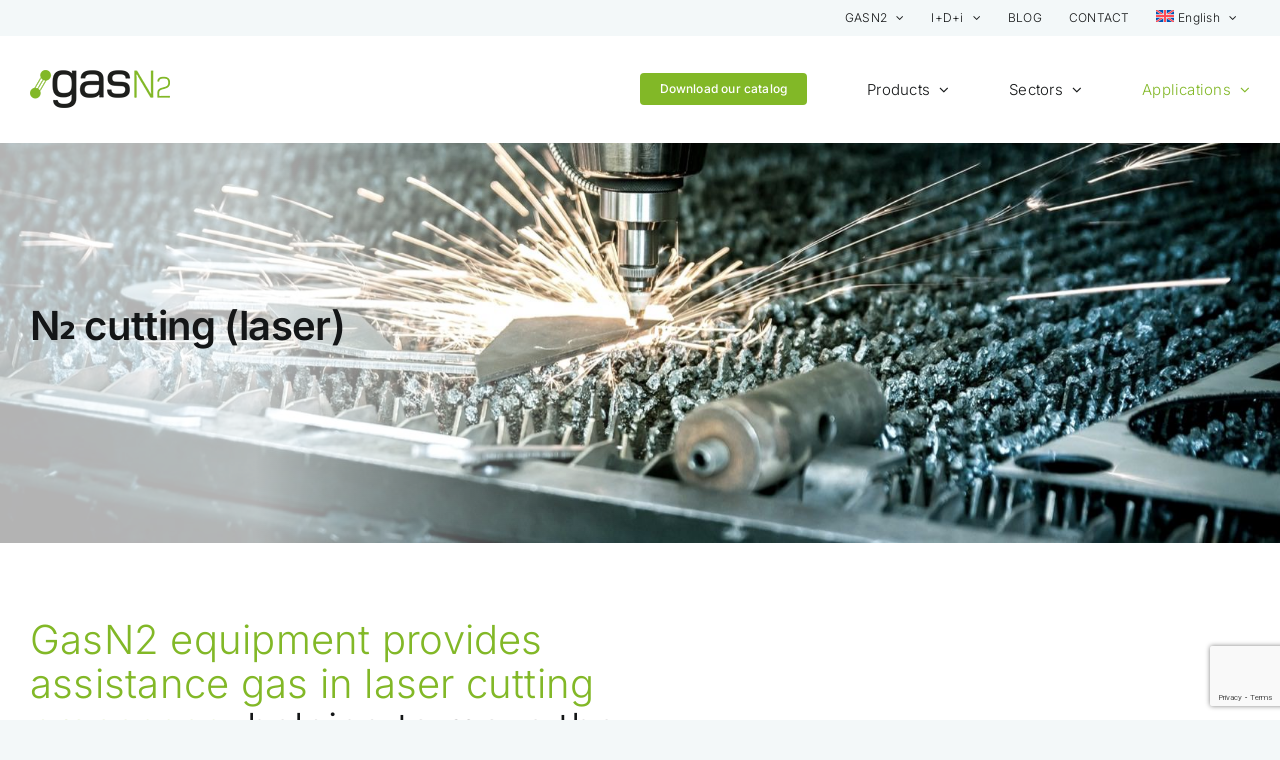

--- FILE ---
content_type: text/html; charset=UTF-8
request_url: https://gasn2.com/en/applications/n%E2%82%82-cutting-laser/
body_size: 20621
content:
<!DOCTYPE html>
<html class="avada-html-layout-wide avada-html-header-position-top avada-is-100-percent-template" lang="en-US">
<head>
	<meta http-equiv="X-UA-Compatible" content="IE=edge" />
	<meta http-equiv="Content-Type" content="text/html; charset=utf-8"/>
	<meta name="viewport" content="width=device-width, initial-scale=1" />
	<meta name='robots' content='index, follow, max-image-preview:large, max-snippet:-1, max-video-preview:-1' />
<link rel="alternate" hreflang="ca" href="https://gasn2.com/aplicaciones/tall-amb-n2/" />
<link rel="alternate" hreflang="en" href="https://gasn2.com/en/applications/n%e2%82%82-cutting-laser/" />
<link rel="alternate" hreflang="es" href="https://gasn2.com/es/aplicaciones/corte-con-n%e2%82%82-laser/" />
<link rel="alternate" hreflang="fr" href="https://gasn2.com/fr/applications/decoupe-a-lazote-laser/" />
<link rel="alternate" hreflang="it" href="https://gasn2.com/it/applicazioni/taglio-con-n2-laser/" />
<link rel="alternate" hreflang="x-default" href="https://gasn2.com/aplicaciones/tall-amb-n2/" />
<script id="cookieyes" type="text/javascript" src="https://cdn-cookieyes.com/client_data/e39559913dffedda004341be/script.js"></script>
	<!-- This site is optimized with the Yoast SEO plugin v26.5 - https://yoast.com/wordpress/plugins/seo/ -->
	<title>Laser cutting processes with N2</title>
	<meta name="description" content="Laser cutting systems with nitrogen to remove slag and maintain top-quality results." />
	<link rel="canonical" href="https://gasn2.com/en/applications/n₂-cutting-laser/" />
	<meta property="og:locale" content="en_US" />
	<meta property="og:type" content="article" />
	<meta property="og:title" content="Laser cutting processes with N2" />
	<meta property="og:description" content="Laser cutting systems with nitrogen to remove slag and maintain top-quality results." />
	<meta property="og:url" content="https://gasn2.com/en/applications/n₂-cutting-laser/" />
	<meta property="og:site_name" content="GasN₂" />
	<meta property="article:modified_time" content="2025-05-23T10:44:43+00:00" />
	<meta property="og:image" content="https://gasn2.com/wp-content/uploads/2025/10/bg-banner-responsive-1-975x1024.png" />
	<meta property="og:image:width" content="975" />
	<meta property="og:image:height" content="1024" />
	<meta property="og:image:type" content="image/png" />
	<meta name="twitter:card" content="summary_large_image" />
	<meta name="twitter:label1" content="Est. reading time" />
	<meta name="twitter:data1" content="4 minutes" />
	<script type="application/ld+json" class="yoast-schema-graph">{"@context":"https://schema.org","@graph":[{"@type":"WebPage","@id":"https://gasn2.com/en/applications/n%e2%82%82-cutting-laser/","url":"https://gasn2.com/en/applications/n%e2%82%82-cutting-laser/","name":"Laser cutting processes with N2","isPartOf":{"@id":"https://gasn2.com/#website"},"datePublished":"2023-02-10T07:23:37+00:00","dateModified":"2025-05-23T10:44:43+00:00","description":"Laser cutting systems with nitrogen to remove slag and maintain top-quality results.","breadcrumb":{"@id":"https://gasn2.com/en/applications/n%e2%82%82-cutting-laser/#breadcrumb"},"inLanguage":"en-US","potentialAction":[{"@type":"ReadAction","target":["https://gasn2.com/en/applications/n%e2%82%82-cutting-laser/"]}]},{"@type":"BreadcrumbList","@id":"https://gasn2.com/en/applications/n%e2%82%82-cutting-laser/#breadcrumb","itemListElement":[{"@type":"ListItem","position":1,"name":"Inici","item":"https://gasn2.com/en/"},{"@type":"ListItem","position":2,"name":"Applications","item":"https://gasn2.com/en/applications/"},{"@type":"ListItem","position":3,"name":"N₂ cutting (laser)"}]},{"@type":"WebSite","@id":"https://gasn2.com/#website","url":"https://gasn2.com/","name":"GasN2","description":"Equipos de generación de generación y mezcla de gases industriales","publisher":{"@id":"https://gasn2.com/#organization"},"alternateName":"Gas N2","potentialAction":[{"@type":"SearchAction","target":{"@type":"EntryPoint","urlTemplate":"https://gasn2.com/?s={search_term_string}"},"query-input":{"@type":"PropertyValueSpecification","valueRequired":true,"valueName":"search_term_string"}}],"inLanguage":"en-US"},{"@type":"Organization","@id":"https://gasn2.com/#organization","name":"GasN2","alternateName":"GasN2","url":"https://gasn2.com/","logo":{"@type":"ImageObject","inLanguage":"en-US","@id":"https://gasn2.com/#/schema/logo/image/","url":"https://gasn2.com/wp-content/uploads/2022/11/LOGO-38.png","contentUrl":"https://gasn2.com/wp-content/uploads/2022/11/LOGO-38.png","width":140,"height":38,"caption":"GasN2"},"image":{"@id":"https://gasn2.com/#/schema/logo/image/"},"sameAs":["https://www.youtube.com/@gasn2official","https://www.linkedin.com/company/gasn2-españa/"]}]}</script>
	<!-- / Yoast SEO plugin. -->


		
		
		
						<style>
			.lazyload,
			.lazyloading {
				max-width: 100%;
			}
		</style>
		<style id='wp-img-auto-sizes-contain-inline-css' type='text/css'>
img:is([sizes=auto i],[sizes^="auto," i]){contain-intrinsic-size:3000px 1500px}
/*# sourceURL=wp-img-auto-sizes-contain-inline-css */
</style>
<link rel='stylesheet' id='wp-block-library-css' href='https://gasn2.com/wp-includes/css/dist/block-library/style.min.css?ver=6.9' type='text/css' media='all' />
<style id='global-styles-inline-css' type='text/css'>
:root{--wp--preset--aspect-ratio--square: 1;--wp--preset--aspect-ratio--4-3: 4/3;--wp--preset--aspect-ratio--3-4: 3/4;--wp--preset--aspect-ratio--3-2: 3/2;--wp--preset--aspect-ratio--2-3: 2/3;--wp--preset--aspect-ratio--16-9: 16/9;--wp--preset--aspect-ratio--9-16: 9/16;--wp--preset--color--black: #000000;--wp--preset--color--cyan-bluish-gray: #abb8c3;--wp--preset--color--white: #ffffff;--wp--preset--color--pale-pink: #f78da7;--wp--preset--color--vivid-red: #cf2e2e;--wp--preset--color--luminous-vivid-orange: #ff6900;--wp--preset--color--luminous-vivid-amber: #fcb900;--wp--preset--color--light-green-cyan: #7bdcb5;--wp--preset--color--vivid-green-cyan: #00d084;--wp--preset--color--pale-cyan-blue: #8ed1fc;--wp--preset--color--vivid-cyan-blue: #0693e3;--wp--preset--color--vivid-purple: #9b51e0;--wp--preset--color--awb-color-1: #ffffff;--wp--preset--color--awb-color-2: #f9f9fb;--wp--preset--color--awb-color-3: #f3f8f9;--wp--preset--color--awb-color-4: #82b827;--wp--preset--color--awb-color-5: #82b827;--wp--preset--color--awb-color-6: #434549;--wp--preset--color--awb-color-7: #212326;--wp--preset--color--awb-color-8: #141617;--wp--preset--gradient--vivid-cyan-blue-to-vivid-purple: linear-gradient(135deg,rgb(6,147,227) 0%,rgb(155,81,224) 100%);--wp--preset--gradient--light-green-cyan-to-vivid-green-cyan: linear-gradient(135deg,rgb(122,220,180) 0%,rgb(0,208,130) 100%);--wp--preset--gradient--luminous-vivid-amber-to-luminous-vivid-orange: linear-gradient(135deg,rgb(252,185,0) 0%,rgb(255,105,0) 100%);--wp--preset--gradient--luminous-vivid-orange-to-vivid-red: linear-gradient(135deg,rgb(255,105,0) 0%,rgb(207,46,46) 100%);--wp--preset--gradient--very-light-gray-to-cyan-bluish-gray: linear-gradient(135deg,rgb(238,238,238) 0%,rgb(169,184,195) 100%);--wp--preset--gradient--cool-to-warm-spectrum: linear-gradient(135deg,rgb(74,234,220) 0%,rgb(151,120,209) 20%,rgb(207,42,186) 40%,rgb(238,44,130) 60%,rgb(251,105,98) 80%,rgb(254,248,76) 100%);--wp--preset--gradient--blush-light-purple: linear-gradient(135deg,rgb(255,206,236) 0%,rgb(152,150,240) 100%);--wp--preset--gradient--blush-bordeaux: linear-gradient(135deg,rgb(254,205,165) 0%,rgb(254,45,45) 50%,rgb(107,0,62) 100%);--wp--preset--gradient--luminous-dusk: linear-gradient(135deg,rgb(255,203,112) 0%,rgb(199,81,192) 50%,rgb(65,88,208) 100%);--wp--preset--gradient--pale-ocean: linear-gradient(135deg,rgb(255,245,203) 0%,rgb(182,227,212) 50%,rgb(51,167,181) 100%);--wp--preset--gradient--electric-grass: linear-gradient(135deg,rgb(202,248,128) 0%,rgb(113,206,126) 100%);--wp--preset--gradient--midnight: linear-gradient(135deg,rgb(2,3,129) 0%,rgb(40,116,252) 100%);--wp--preset--font-size--small: 12px;--wp--preset--font-size--medium: 20px;--wp--preset--font-size--large: 24px;--wp--preset--font-size--x-large: 42px;--wp--preset--font-size--normal: 16px;--wp--preset--font-size--xlarge: 32px;--wp--preset--font-size--huge: 48px;--wp--preset--spacing--20: 0.44rem;--wp--preset--spacing--30: 0.67rem;--wp--preset--spacing--40: 1rem;--wp--preset--spacing--50: 1.5rem;--wp--preset--spacing--60: 2.25rem;--wp--preset--spacing--70: 3.38rem;--wp--preset--spacing--80: 5.06rem;--wp--preset--shadow--natural: 6px 6px 9px rgba(0, 0, 0, 0.2);--wp--preset--shadow--deep: 12px 12px 50px rgba(0, 0, 0, 0.4);--wp--preset--shadow--sharp: 6px 6px 0px rgba(0, 0, 0, 0.2);--wp--preset--shadow--outlined: 6px 6px 0px -3px rgb(255, 255, 255), 6px 6px rgb(0, 0, 0);--wp--preset--shadow--crisp: 6px 6px 0px rgb(0, 0, 0);}:where(.is-layout-flex){gap: 0.5em;}:where(.is-layout-grid){gap: 0.5em;}body .is-layout-flex{display: flex;}.is-layout-flex{flex-wrap: wrap;align-items: center;}.is-layout-flex > :is(*, div){margin: 0;}body .is-layout-grid{display: grid;}.is-layout-grid > :is(*, div){margin: 0;}:where(.wp-block-columns.is-layout-flex){gap: 2em;}:where(.wp-block-columns.is-layout-grid){gap: 2em;}:where(.wp-block-post-template.is-layout-flex){gap: 1.25em;}:where(.wp-block-post-template.is-layout-grid){gap: 1.25em;}.has-black-color{color: var(--wp--preset--color--black) !important;}.has-cyan-bluish-gray-color{color: var(--wp--preset--color--cyan-bluish-gray) !important;}.has-white-color{color: var(--wp--preset--color--white) !important;}.has-pale-pink-color{color: var(--wp--preset--color--pale-pink) !important;}.has-vivid-red-color{color: var(--wp--preset--color--vivid-red) !important;}.has-luminous-vivid-orange-color{color: var(--wp--preset--color--luminous-vivid-orange) !important;}.has-luminous-vivid-amber-color{color: var(--wp--preset--color--luminous-vivid-amber) !important;}.has-light-green-cyan-color{color: var(--wp--preset--color--light-green-cyan) !important;}.has-vivid-green-cyan-color{color: var(--wp--preset--color--vivid-green-cyan) !important;}.has-pale-cyan-blue-color{color: var(--wp--preset--color--pale-cyan-blue) !important;}.has-vivid-cyan-blue-color{color: var(--wp--preset--color--vivid-cyan-blue) !important;}.has-vivid-purple-color{color: var(--wp--preset--color--vivid-purple) !important;}.has-black-background-color{background-color: var(--wp--preset--color--black) !important;}.has-cyan-bluish-gray-background-color{background-color: var(--wp--preset--color--cyan-bluish-gray) !important;}.has-white-background-color{background-color: var(--wp--preset--color--white) !important;}.has-pale-pink-background-color{background-color: var(--wp--preset--color--pale-pink) !important;}.has-vivid-red-background-color{background-color: var(--wp--preset--color--vivid-red) !important;}.has-luminous-vivid-orange-background-color{background-color: var(--wp--preset--color--luminous-vivid-orange) !important;}.has-luminous-vivid-amber-background-color{background-color: var(--wp--preset--color--luminous-vivid-amber) !important;}.has-light-green-cyan-background-color{background-color: var(--wp--preset--color--light-green-cyan) !important;}.has-vivid-green-cyan-background-color{background-color: var(--wp--preset--color--vivid-green-cyan) !important;}.has-pale-cyan-blue-background-color{background-color: var(--wp--preset--color--pale-cyan-blue) !important;}.has-vivid-cyan-blue-background-color{background-color: var(--wp--preset--color--vivid-cyan-blue) !important;}.has-vivid-purple-background-color{background-color: var(--wp--preset--color--vivid-purple) !important;}.has-black-border-color{border-color: var(--wp--preset--color--black) !important;}.has-cyan-bluish-gray-border-color{border-color: var(--wp--preset--color--cyan-bluish-gray) !important;}.has-white-border-color{border-color: var(--wp--preset--color--white) !important;}.has-pale-pink-border-color{border-color: var(--wp--preset--color--pale-pink) !important;}.has-vivid-red-border-color{border-color: var(--wp--preset--color--vivid-red) !important;}.has-luminous-vivid-orange-border-color{border-color: var(--wp--preset--color--luminous-vivid-orange) !important;}.has-luminous-vivid-amber-border-color{border-color: var(--wp--preset--color--luminous-vivid-amber) !important;}.has-light-green-cyan-border-color{border-color: var(--wp--preset--color--light-green-cyan) !important;}.has-vivid-green-cyan-border-color{border-color: var(--wp--preset--color--vivid-green-cyan) !important;}.has-pale-cyan-blue-border-color{border-color: var(--wp--preset--color--pale-cyan-blue) !important;}.has-vivid-cyan-blue-border-color{border-color: var(--wp--preset--color--vivid-cyan-blue) !important;}.has-vivid-purple-border-color{border-color: var(--wp--preset--color--vivid-purple) !important;}.has-vivid-cyan-blue-to-vivid-purple-gradient-background{background: var(--wp--preset--gradient--vivid-cyan-blue-to-vivid-purple) !important;}.has-light-green-cyan-to-vivid-green-cyan-gradient-background{background: var(--wp--preset--gradient--light-green-cyan-to-vivid-green-cyan) !important;}.has-luminous-vivid-amber-to-luminous-vivid-orange-gradient-background{background: var(--wp--preset--gradient--luminous-vivid-amber-to-luminous-vivid-orange) !important;}.has-luminous-vivid-orange-to-vivid-red-gradient-background{background: var(--wp--preset--gradient--luminous-vivid-orange-to-vivid-red) !important;}.has-very-light-gray-to-cyan-bluish-gray-gradient-background{background: var(--wp--preset--gradient--very-light-gray-to-cyan-bluish-gray) !important;}.has-cool-to-warm-spectrum-gradient-background{background: var(--wp--preset--gradient--cool-to-warm-spectrum) !important;}.has-blush-light-purple-gradient-background{background: var(--wp--preset--gradient--blush-light-purple) !important;}.has-blush-bordeaux-gradient-background{background: var(--wp--preset--gradient--blush-bordeaux) !important;}.has-luminous-dusk-gradient-background{background: var(--wp--preset--gradient--luminous-dusk) !important;}.has-pale-ocean-gradient-background{background: var(--wp--preset--gradient--pale-ocean) !important;}.has-electric-grass-gradient-background{background: var(--wp--preset--gradient--electric-grass) !important;}.has-midnight-gradient-background{background: var(--wp--preset--gradient--midnight) !important;}.has-small-font-size{font-size: var(--wp--preset--font-size--small) !important;}.has-medium-font-size{font-size: var(--wp--preset--font-size--medium) !important;}.has-large-font-size{font-size: var(--wp--preset--font-size--large) !important;}.has-x-large-font-size{font-size: var(--wp--preset--font-size--x-large) !important;}
/*# sourceURL=global-styles-inline-css */
</style>

<style id='classic-theme-styles-inline-css' type='text/css'>
/*! This file is auto-generated */
.wp-block-button__link{color:#fff;background-color:#32373c;border-radius:9999px;box-shadow:none;text-decoration:none;padding:calc(.667em + 2px) calc(1.333em + 2px);font-size:1.125em}.wp-block-file__button{background:#32373c;color:#fff;text-decoration:none}
/*# sourceURL=/wp-includes/css/classic-themes.min.css */
</style>
<link rel='stylesheet' id='dashicons-css' href='https://gasn2.com/wp-includes/css/dashicons.min.css?ver=6.9' type='text/css' media='all' />
<link rel='stylesheet' id='admin-bar-css' href='https://gasn2.com/wp-includes/css/admin-bar.min.css?ver=6.9' type='text/css' media='all' />
<style id='admin-bar-inline-css' type='text/css'>

    /* Hide CanvasJS credits for P404 charts specifically */
    #p404RedirectChart .canvasjs-chart-credit {
        display: none !important;
    }
    
    #p404RedirectChart canvas {
        border-radius: 6px;
    }

    .p404-redirect-adminbar-weekly-title {
        font-weight: bold;
        font-size: 14px;
        color: #fff;
        margin-bottom: 6px;
    }

    #wpadminbar #wp-admin-bar-p404_free_top_button .ab-icon:before {
        content: "\f103";
        color: #dc3545;
        top: 3px;
    }
    
    #wp-admin-bar-p404_free_top_button .ab-item {
        min-width: 80px !important;
        padding: 0px !important;
    }
    
    /* Ensure proper positioning and z-index for P404 dropdown */
    .p404-redirect-adminbar-dropdown-wrap { 
        min-width: 0; 
        padding: 0;
        position: static !important;
    }
    
    #wpadminbar #wp-admin-bar-p404_free_top_button_dropdown {
        position: static !important;
    }
    
    #wpadminbar #wp-admin-bar-p404_free_top_button_dropdown .ab-item {
        padding: 0 !important;
        margin: 0 !important;
    }
    
    .p404-redirect-dropdown-container {
        min-width: 340px;
        padding: 18px 18px 12px 18px;
        background: #23282d !important;
        color: #fff;
        border-radius: 12px;
        box-shadow: 0 8px 32px rgba(0,0,0,0.25);
        margin-top: 10px;
        position: relative !important;
        z-index: 999999 !important;
        display: block !important;
        border: 1px solid #444;
    }
    
    /* Ensure P404 dropdown appears on hover */
    #wpadminbar #wp-admin-bar-p404_free_top_button .p404-redirect-dropdown-container { 
        display: none !important;
    }
    
    #wpadminbar #wp-admin-bar-p404_free_top_button:hover .p404-redirect-dropdown-container { 
        display: block !important;
    }
    
    #wpadminbar #wp-admin-bar-p404_free_top_button:hover #wp-admin-bar-p404_free_top_button_dropdown .p404-redirect-dropdown-container {
        display: block !important;
    }
    
    .p404-redirect-card {
        background: #2c3338;
        border-radius: 8px;
        padding: 18px 18px 12px 18px;
        box-shadow: 0 2px 8px rgba(0,0,0,0.07);
        display: flex;
        flex-direction: column;
        align-items: flex-start;
        border: 1px solid #444;
    }
    
    .p404-redirect-btn {
        display: inline-block;
        background: #dc3545;
        color: #fff !important;
        font-weight: bold;
        padding: 5px 22px;
        border-radius: 8px;
        text-decoration: none;
        font-size: 17px;
        transition: background 0.2s, box-shadow 0.2s;
        margin-top: 8px;
        box-shadow: 0 2px 8px rgba(220,53,69,0.15);
        text-align: center;
        line-height: 1.6;
    }
    
    .p404-redirect-btn:hover {
        background: #c82333;
        color: #fff !important;
        box-shadow: 0 4px 16px rgba(220,53,69,0.25);
    }
    
    /* Prevent conflicts with other admin bar dropdowns */
    #wpadminbar .ab-top-menu > li:hover > .ab-item,
    #wpadminbar .ab-top-menu > li.hover > .ab-item {
        z-index: auto;
    }
    
    #wpadminbar #wp-admin-bar-p404_free_top_button:hover > .ab-item {
        z-index: 999998 !important;
    }
    
/*# sourceURL=admin-bar-inline-css */
</style>
<link rel='stylesheet' id='contact-form-7-css' href='https://gasn2.com/wp-content/plugins/contact-form-7/includes/css/styles.css?ver=6.1.4' type='text/css' media='all' />
<link rel='stylesheet' id='sr7css-css' href='//gasn2.com/wp-content/plugins/revslider/public/css/sr7.css?ver=6.7.18' type='text/css' media='all' />
<link rel='stylesheet' id='wpml-menu-item-0-css' href='https://gasn2.com/wp-content/plugins/sitepress-multilingual-cms/templates/language-switchers/menu-item/style.min.css?ver=1' type='text/css' media='all' />
<link rel='stylesheet' id='child-style-css' href='https://gasn2.com/wp-content/themes/Avada-Child-Theme/style.css?ver=6.9' type='text/css' media='all' />
<link rel='stylesheet' id='fusion-dynamic-css-css' href='https://gasn2.com/wp-content/uploads/fusion-styles/894cdc20cda1c2e222f00d4e31b6c227.min.css?ver=3.11.11' type='text/css' media='all' />
<script type="text/javascript" id="wpml-cookie-js-extra">
/* <![CDATA[ */
var wpml_cookies = {"wp-wpml_current_language":{"value":"en","expires":1,"path":"/"}};
var wpml_cookies = {"wp-wpml_current_language":{"value":"en","expires":1,"path":"/"}};
//# sourceURL=wpml-cookie-js-extra
/* ]]> */
</script>
<script type="text/javascript" src="https://gasn2.com/wp-content/plugins/sitepress-multilingual-cms/res/js/cookies/language-cookie.js?ver=486900" id="wpml-cookie-js" defer="defer" data-wp-strategy="defer"></script>
<script type="text/javascript" src="//gasn2.com/wp-content/plugins/revslider/public/js/libs/tptools.js?ver=6.7.18" id="tp-tools-js" async="async" data-wp-strategy="async"></script>
<script type="text/javascript" src="//gasn2.com/wp-content/plugins/revslider/public/js/sr7.js?ver=6.7.18" id="sr7-js" async="async" data-wp-strategy="async"></script>
<script type="text/javascript" src="https://gasn2.com/wp-includes/js/jquery/jquery.min.js?ver=3.7.1" id="jquery-core-js"></script>
<meta name="generator" content="WPML ver:4.8.6 stt:8,1,4,27,2;" />
		<script>
			document.documentElement.className = document.documentElement.className.replace('no-js', 'js');
		</script>
				<style>
			.no-js img.lazyload {
				display: none;
			}

			figure.wp-block-image img.lazyloading {
				min-width: 150px;
			}

			.lazyload,
			.lazyloading {
				--smush-placeholder-width: 100px;
				--smush-placeholder-aspect-ratio: 1/1;
				width: var(--smush-image-width, var(--smush-placeholder-width)) !important;
				aspect-ratio: var(--smush-image-aspect-ratio, var(--smush-placeholder-aspect-ratio)) !important;
			}

						.lazyload, .lazyloading {
				opacity: 0;
			}

			.lazyloaded {
				opacity: 1;
				transition: opacity 400ms;
				transition-delay: 0ms;
			}

					</style>
		<link rel="preload" href="https://gasn2.com/wp-content/themes/Avada/includes/lib/assets/fonts/icomoon/awb-icons.woff" as="font" type="font/woff" crossorigin><link rel="preload" href="//gasn2.com/wp-content/themes/Avada/includes/lib/assets/fonts/fontawesome/webfonts/fa-brands-400.woff2" as="font" type="font/woff2" crossorigin><link rel="preload" href="//gasn2.com/wp-content/themes/Avada/includes/lib/assets/fonts/fontawesome/webfonts/fa-regular-400.woff2" as="font" type="font/woff2" crossorigin><link rel="preload" href="//gasn2.com/wp-content/themes/Avada/includes/lib/assets/fonts/fontawesome/webfonts/fa-solid-900.woff2" as="font" type="font/woff2" crossorigin><style type="text/css" id="css-fb-visibility">@media screen and (max-width: 640px){.fusion-no-small-visibility{display:none !important;}body .sm-text-align-center{text-align:center !important;}body .sm-text-align-left{text-align:left !important;}body .sm-text-align-right{text-align:right !important;}body .sm-flex-align-center{justify-content:center !important;}body .sm-flex-align-flex-start{justify-content:flex-start !important;}body .sm-flex-align-flex-end{justify-content:flex-end !important;}body .sm-mx-auto{margin-left:auto !important;margin-right:auto !important;}body .sm-ml-auto{margin-left:auto !important;}body .sm-mr-auto{margin-right:auto !important;}body .fusion-absolute-position-small{position:absolute;top:auto;width:100%;}.awb-sticky.awb-sticky-small{ position: sticky; top: var(--awb-sticky-offset,0); }}@media screen and (min-width: 641px) and (max-width: 1024px){.fusion-no-medium-visibility{display:none !important;}body .md-text-align-center{text-align:center !important;}body .md-text-align-left{text-align:left !important;}body .md-text-align-right{text-align:right !important;}body .md-flex-align-center{justify-content:center !important;}body .md-flex-align-flex-start{justify-content:flex-start !important;}body .md-flex-align-flex-end{justify-content:flex-end !important;}body .md-mx-auto{margin-left:auto !important;margin-right:auto !important;}body .md-ml-auto{margin-left:auto !important;}body .md-mr-auto{margin-right:auto !important;}body .fusion-absolute-position-medium{position:absolute;top:auto;width:100%;}.awb-sticky.awb-sticky-medium{ position: sticky; top: var(--awb-sticky-offset,0); }}@media screen and (min-width: 1025px){.fusion-no-large-visibility{display:none !important;}body .lg-text-align-center{text-align:center !important;}body .lg-text-align-left{text-align:left !important;}body .lg-text-align-right{text-align:right !important;}body .lg-flex-align-center{justify-content:center !important;}body .lg-flex-align-flex-start{justify-content:flex-start !important;}body .lg-flex-align-flex-end{justify-content:flex-end !important;}body .lg-mx-auto{margin-left:auto !important;margin-right:auto !important;}body .lg-ml-auto{margin-left:auto !important;}body .lg-mr-auto{margin-right:auto !important;}body .fusion-absolute-position-large{position:absolute;top:auto;width:100%;}.awb-sticky.awb-sticky-large{ position: sticky; top: var(--awb-sticky-offset,0); }}</style><link rel="preconnect" href="https://fonts.googleapis.com">
<link rel="preconnect" href="https://fonts.gstatic.com/" crossorigin>
<meta name="generator" content="Powered by Slider Revolution 6.7.18 - responsive, Mobile-Friendly Slider Plugin for WordPress with comfortable drag and drop interface." />
<link rel="icon" href="https://gasn2.com/wp-content/uploads/2023/05/cropped-favicongasn2-32x32.png" sizes="32x32" />
<link rel="icon" href="https://gasn2.com/wp-content/uploads/2023/05/cropped-favicongasn2-192x192.png" sizes="192x192" />
<link rel="apple-touch-icon" href="https://gasn2.com/wp-content/uploads/2023/05/cropped-favicongasn2-180x180.png" />
<meta name="msapplication-TileImage" content="https://gasn2.com/wp-content/uploads/2023/05/cropped-favicongasn2-270x270.png" />
<script>
	window._tpt			??= {};
	window.SR7			??= {};
	_tpt.R				??= {};
	_tpt.R.fonts		??= {};
	_tpt.R.fonts.customFonts??= {};
	SR7.devMode			=  false;
	SR7.F 				??= {};
	SR7.G				??= {};
	SR7.LIB				??= {};
	SR7.E				??= {};
	SR7.E.gAddons		??= {};
	SR7.E.php 			??= {};
	SR7.E.nonce			= '8350e80340';
	SR7.E.ajaxurl		= 'https://gasn2.com/wp-admin/admin-ajax.php';
	SR7.E.resturl		= 'https://gasn2.com/en/wp-json/';
	SR7.E.slug_path		= 'revslider/revslider.php';
	SR7.E.slug			= 'revslider';
	SR7.E.plugin_url	= 'https://gasn2.com/wp-content/plugins/revslider/';
	SR7.E.wp_plugin_url = 'https://gasn2.com/wp-content/plugins/';
	SR7.E.revision		= '6.7.18';
	SR7.E.fontBaseUrl	= '//fonts.googleapis.com/css2?family=';
	SR7.G.breakPoints 	= [1240,1024,778,480];
	SR7.E.modules 		= ['module','page','slide','layer','draw','animate','srtools','canvas','defaults','carousel','navigation','media','modifiers','migration'];
	SR7.E.libs 			= ['WEBGL'];
	SR7.E.css 			= ['csslp','cssbtns','cssfilters','cssnav','cssmedia'];
	SR7.E.resources		= {};
	SR7.E.wpml			??= {};
	SR7.E.wpml.lang		= 'en';
	SR7.JSON			??= {};
/*! Slider Revolution 7.0 - Page Processor */
!function(){"use strict";window.SR7??={},window._tpt??={},SR7.version="Slider Revolution 6.7.16",_tpt.getWinDim=function(t){_tpt.screenHeightWithUrlBar??=window.innerHeight;let e=SR7.F?.modal?.visible&&SR7.M[SR7.F.module.getIdByAlias(SR7.F.modal.requested)];_tpt.scrollBar=window.innerWidth!==document.documentElement.clientWidth||e&&window.innerWidth!==e.c.module.clientWidth,_tpt.winW=window.innerWidth-(_tpt.scrollBar||"prepare"==t?_tpt.scrollBarW??_tpt.mesureScrollBar():0),_tpt.winH=window.innerHeight,_tpt.winWAll=document.documentElement.clientWidth},_tpt.getResponsiveLevel=function(t,e){SR7.M[e];return _tpt.closestGE(t,_tpt.winWAll)},_tpt.mesureScrollBar=function(){let t=document.createElement("div");return t.className="RSscrollbar-measure",t.style.width="100px",t.style.height="100px",t.style.overflow="scroll",t.style.position="absolute",t.style.top="-9999px",document.body.appendChild(t),_tpt.scrollBarW=t.offsetWidth-t.clientWidth,document.body.removeChild(t),_tpt.scrollBarW},_tpt.loadCSS=async function(t,e,s){return s?_tpt.R.fonts.required[e].status=1:(_tpt.R[e]??={},_tpt.R[e].status=1),new Promise(((n,i)=>{if(_tpt.isStylesheetLoaded(t))s?_tpt.R.fonts.required[e].status=2:_tpt.R[e].status=2,n();else{const l=document.createElement("link");l.rel="stylesheet";let o="text",r="css";l["type"]=o+"/"+r,l.href=t,l.onload=()=>{s?_tpt.R.fonts.required[e].status=2:_tpt.R[e].status=2,n()},l.onerror=()=>{s?_tpt.R.fonts.required[e].status=3:_tpt.R[e].status=3,i(new Error(`Failed to load CSS: ${t}`))},document.head.appendChild(l)}}))},_tpt.addContainer=function(t){const{tag:e="div",id:s,class:n,datas:i,textContent:l,iHTML:o}=t,r=document.createElement(e);if(s&&""!==s&&(r.id=s),n&&""!==n&&(r.className=n),i)for(const[t,e]of Object.entries(i))"style"==t?r.style.cssText=e:r.setAttribute(`data-${t}`,e);return l&&(r.textContent=l),o&&(r.innerHTML=o),r},_tpt.collector=function(){return{fragment:new DocumentFragment,add(t){var e=_tpt.addContainer(t);return this.fragment.appendChild(e),e},append(t){t.appendChild(this.fragment)}}},_tpt.isStylesheetLoaded=function(t){let e=t.split("?")[0];return Array.from(document.querySelectorAll('link[rel="stylesheet"], link[rel="preload"]')).some((t=>t.href.split("?")[0]===e))},_tpt.preloader={requests:new Map,preloaderTemplates:new Map,show:function(t,e){if(!e||!t)return;const{type:s,color:n}=e;if(s<0||"off"==s)return;const i=`preloader_${s}`;let l=this.preloaderTemplates.get(i);l||(l=this.build(s,n),this.preloaderTemplates.set(i,l)),this.requests.has(t)||this.requests.set(t,{count:0});const o=this.requests.get(t);clearTimeout(o.timer),o.count++,1===o.count&&(o.timer=setTimeout((()=>{o.preloaderClone=l.cloneNode(!0),o.anim&&o.anim.kill(),void 0!==_tpt.gsap?o.anim=_tpt.gsap.fromTo(o.preloaderClone,1,{opacity:0},{opacity:1}):o.preloaderClone.classList.add("sr7-fade-in"),t.appendChild(o.preloaderClone)}),150))},hide:function(t){if(!this.requests.has(t))return;const e=this.requests.get(t);e.count--,e.count<0&&(e.count=0),e.anim&&e.anim.kill(),0===e.count&&(clearTimeout(e.timer),e.preloaderClone&&(e.preloaderClone.classList.remove("sr7-fade-in"),e.anim=_tpt.gsap.to(e.preloaderClone,.3,{opacity:0,onComplete:function(){e.preloaderClone.remove()}})))},state:function(t){if(!this.requests.has(t))return!1;return this.requests.get(t).count>0},build:(t,e="#ffffff",s="")=>{if(t<0||"off"===t)return null;const n=parseInt(t);if(t="prlt"+n,isNaN(n))return null;if(_tpt.loadCSS(SR7.E.plugin_url+"public/css/preloaders/t"+n+".css","preloader_"+t),isNaN(n)||n<6){const i=`background-color:${e}`,l=1===n||2==n?i:"",o=3===n||4==n?i:"",r=_tpt.collector();["dot1","dot2","bounce1","bounce2","bounce3"].forEach((t=>r.add({tag:"div",class:t,datas:{style:o}})));const d=_tpt.addContainer({tag:"sr7-prl",class:`${t} ${s}`,datas:{style:l}});return r.append(d),d}{let i={};if(7===n){let t;e.startsWith("#")?(t=e.replace("#",""),t=`rgba(${parseInt(t.substring(0,2),16)}, ${parseInt(t.substring(2,4),16)}, ${parseInt(t.substring(4,6),16)}, `):e.startsWith("rgb")&&(t=e.slice(e.indexOf("(")+1,e.lastIndexOf(")")).split(",").map((t=>t.trim())),t=`rgba(${t[0]}, ${t[1]}, ${t[2]}, `),t&&(i.style=`border-top-color: ${t}0.65); border-bottom-color: ${t}0.15); border-left-color: ${t}0.65); border-right-color: ${t}0.15)`)}else 12===n&&(i.style=`background:${e}`);const l=[10,0,4,2,5,9,0,4,4,2][n-6],o=_tpt.collector(),r=o.add({tag:"div",class:"sr7-prl-inner",datas:i});Array.from({length:l}).forEach((()=>r.appendChild(o.add({tag:"span",datas:{style:`background:${e}`}}))));const d=_tpt.addContainer({tag:"sr7-prl",class:`${t} ${s}`});return o.append(d),d}}},SR7.preLoader={show:(t,e)=>{"off"!==(SR7.M[t]?.settings?.pLoader?.type??"off")&&_tpt.preloader.show(e||SR7.M[t].c.module,SR7.M[t]?.settings?.pLoader??{color:"#fff",type:10})},hide:(t,e)=>{"off"!==(SR7.M[t]?.settings?.pLoader?.type??"off")&&_tpt.preloader.hide(e||SR7.M[t].c.module)},state:(t,e)=>_tpt.preloader.state(e||SR7.M[t].c.module)},_tpt.prepareModuleHeight=function(t){window.SR7.M??={},window.SR7.M[t.id]??={},"ignore"==t.googleFont&&(SR7.E.ignoreGoogleFont=!0);let e=window.SR7.M[t.id];if(null==_tpt.scrollBarW&&_tpt.mesureScrollBar(),e.c??={},e.states??={},e.settings??={},e.settings.size??={},t.fixed&&(e.settings.fixed=!0),e.c.module=document.getElementById(t.id),e.c.adjuster=e.c.module.getElementsByTagName("sr7-adjuster")[0],e.c.content=e.c.module.getElementsByTagName("sr7-content")[0],"carousel"==t.type&&(e.c.carousel=e.c.content.getElementsByTagName("sr7-carousel")[0]),null==e.c.module||null==e.c.module)return;t.plType&&t.plColor&&(e.settings.pLoader={type:t.plType,color:t.plColor}),void 0!==t.plType&&"off"!==t.plType&&SR7.preLoader.show(t.id,e.c.module),_tpt.winW||_tpt.getWinDim("prepare"),_tpt.getWinDim();let s=""+e.c.module.dataset?.modal;"modal"==s||"true"==s||"undefined"!==s&&"false"!==s||(e.settings.size.fullWidth=t.size.fullWidth,e.LEV??=_tpt.getResponsiveLevel(window.SR7.G.breakPoints,t.id),t.vpt=_tpt.fillArray(t.vpt,5),e.settings.vPort=t.vpt[e.LEV],void 0!==t.el&&"720"==t.el[4]&&t.gh[4]!==t.el[4]&&"960"==t.el[3]&&t.gh[3]!==t.el[3]&&"768"==t.el[2]&&t.gh[2]!==t.el[2]&&delete t.el,e.settings.size.height=null==t.el||null==t.el[e.LEV]||0==t.el[e.LEV]||"auto"==t.el[e.LEV]?_tpt.fillArray(t.gh,5,-1):_tpt.fillArray(t.el,5,-1),e.settings.size.width=_tpt.fillArray(t.gw,5,-1),e.settings.size.minHeight=_tpt.fillArray(t.mh??[0],5,-1),e.cacheSize={fullWidth:e.settings.size?.fullWidth,fullHeight:e.settings.size?.fullHeight},void 0!==t.off&&(t.off?.t&&(e.settings.size.m??={})&&(e.settings.size.m.t=t.off.t),t.off?.b&&(e.settings.size.m??={})&&(e.settings.size.m.b=t.off.b),t.off?.l&&(e.settings.size.p??={})&&(e.settings.size.p.l=t.off.l),t.off?.r&&(e.settings.size.p??={})&&(e.settings.size.p.r=t.off.r),e.offsetPrepared=!0),_tpt.updatePMHeight(t.id,t,!0))},_tpt.updatePMHeight=(t,e,s)=>{let n=SR7.M[t];var i=n.settings.size.fullWidth?_tpt.winW:n.c.module.parentNode.offsetWidth;i=0===i||isNaN(i)?_tpt.winW:i;let l=n.settings.size.width[n.LEV]||n.settings.size.width[n.LEV++]||n.settings.size.width[n.LEV--]||i,o=n.settings.size.height[n.LEV]||n.settings.size.height[n.LEV++]||n.settings.size.height[n.LEV--]||0,r=n.settings.size.minHeight[n.LEV]||n.settings.size.minHeight[n.LEV++]||n.settings.size.minHeight[n.LEV--]||0;if(o="auto"==o?0:o,o=parseInt(o),"carousel"!==e.type&&(i-=parseInt(e.onw??0)||0),n.MP=!n.settings.size.fullWidth&&i<l||_tpt.winW<l?Math.min(1,i/l):1,e.size.fullScreen||e.size.fullHeight){let t=parseInt(e.fho)||0,s=(""+e.fho).indexOf("%")>-1;e.newh=_tpt.winH-(s?_tpt.winH*t/100:t)}else e.newh=n.MP*Math.max(o,r);if(e.newh+=(parseInt(e.onh??0)||0)+(parseInt(e.carousel?.pt)||0)+(parseInt(e.carousel?.pb)||0),void 0!==e.slideduration&&(e.newh=Math.max(e.newh,parseInt(e.slideduration)/3)),e.shdw&&_tpt.buildShadow(e.id,e),n.c.adjuster.style.height=e.newh+"px",n.c.module.style.height=e.newh+"px",n.c.content.style.height=e.newh+"px",n.states.heightPrepared=!0,n.dims??={},n.dims.moduleRect=n.c.module.getBoundingClientRect(),n.c.content.style.left="-"+n.dims.moduleRect.left+"px",!n.settings.size.fullWidth)return s&&requestAnimationFrame((()=>{i!==n.c.module.parentNode.offsetWidth&&_tpt.updatePMHeight(e.id,e)})),void _tpt.bgStyle(e.id,e,window.innerWidth==_tpt.winW,!0);_tpt.bgStyle(e.id,e,window.innerWidth==_tpt.winW,!0),requestAnimationFrame((function(){s&&requestAnimationFrame((()=>{i!==n.c.module.parentNode.offsetWidth&&_tpt.updatePMHeight(e.id,e)}))})),n.earlyResizerFunction||(n.earlyResizerFunction=function(){requestAnimationFrame((function(){_tpt.getWinDim(),_tpt.moduleDefaults(e.id,e),_tpt.updateSlideBg(t,!0)}))},window.addEventListener("resize",n.earlyResizerFunction))},_tpt.buildShadow=function(t,e){let s=SR7.M[t];null==s.c.shadow&&(s.c.shadow=document.createElement("sr7-module-shadow"),s.c.shadow.classList.add("sr7-shdw-"+e.shdw),s.c.content.appendChild(s.c.shadow))},_tpt.bgStyle=async(t,e,s,n,i)=>{const l=SR7.M[t];if((e=e??l.settings).fixed&&!l.c.module.classList.contains("sr7-top-fixed")&&(l.c.module.classList.add("sr7-top-fixed"),l.c.module.style.position="fixed",l.c.module.style.width="100%",l.c.module.style.top="0px",l.c.module.style.left="0px",l.c.module.style.pointerEvents="none",l.c.module.style.zIndex=5e3,l.c.content.style.pointerEvents="none"),null==l.c.bgcanvas){let t=document.createElement("sr7-module-bg"),o=!1;if("string"==typeof e?.bg?.color&&e?.bg?.color.includes("{"))if(_tpt.gradient&&_tpt.gsap)e.bg.color=_tpt.gradient.convert(e.bg.color);else try{let t=JSON.parse(e.bg.color);(t?.orig||t?.string)&&(e.bg.color=JSON.parse(e.bg.color))}catch(t){return}let r="string"==typeof e?.bg?.color?e?.bg?.color||"transparent":e?.bg?.color?.string??e?.bg?.color?.orig??e?.bg?.color?.color??"transparent";if(t.style["background"+(String(r).includes("grad")?"":"Color")]=r,("transparent"!==r||i)&&(o=!0),l.offsetPrepared&&(t.style.visibility="hidden"),e?.bg?.image?.src&&(t.style.backgroundImage=`url(${e?.bg?.image.src})`,t.style.backgroundSize=""==(e.bg.image?.size??"")?"cover":e.bg.image.size,t.style.backgroundPosition=e.bg.image.position,t.style.backgroundRepeat=""==e.bg.image.repeat||null==e.bg.image.repeat?"no-repeat":e.bg.image.repeat,o=!0),!o)return;l.c.bgcanvas=t,e.size.fullWidth?t.style.width=_tpt.winW-(s&&_tpt.winH<document.body.offsetHeight?_tpt.scrollBarW:0)+"px":n&&(t.style.width=l.c.module.offsetWidth+"px"),e.sbt?.use?l.c.content.appendChild(l.c.bgcanvas):l.c.module.appendChild(l.c.bgcanvas)}l.c.bgcanvas.style.height=void 0!==e.newh?e.newh+"px":("carousel"==e.type?l.dims.module.h:l.dims.content.h)+"px",l.c.bgcanvas.style.left=!s&&e.sbt?.use||l.c.bgcanvas.closest("SR7-CONTENT")?"0px":"-"+(l?.dims?.moduleRect?.left??0)+"px"},_tpt.updateSlideBg=function(t,e){const s=SR7.M[t];let n=s.settings;s?.c?.bgcanvas&&(n.size.fullWidth?s.c.bgcanvas.style.width=_tpt.winW-(e&&_tpt.winH<document.body.offsetHeight?_tpt.scrollBarW:0)+"px":preparing&&(s.c.bgcanvas.style.width=s.c.module.offsetWidth+"px"))},_tpt.moduleDefaults=(t,e)=>{let s=SR7.M[t];null!=s&&null!=s.c&&null!=s.c.module&&(s.dims??={},s.dims.moduleRect=s.c.module.getBoundingClientRect(),s.c.content.style.left="-"+s.dims.moduleRect.left+"px",s.c.content.style.width=_tpt.winW-_tpt.scrollBarW+"px","carousel"==e.type&&(s.c.module.style.overflow="visible"),_tpt.bgStyle(t,e,window.innerWidth==_tpt.winW))},_tpt.getOffset=t=>{var e=t.getBoundingClientRect(),s=window.pageXOffset||document.documentElement.scrollLeft,n=window.pageYOffset||document.documentElement.scrollTop;return{top:e.top+n,left:e.left+s}},_tpt.fillArray=function(t,e){let s,n;t=Array.isArray(t)?t:[t];let i=Array(e),l=t.length;for(n=0;n<t.length;n++)i[n+(e-l)]=t[n],null==s&&"#"!==t[n]&&(s=t[n]);for(let t=0;t<e;t++)void 0!==i[t]&&"#"!=i[t]||(i[t]=s),s=i[t];return i},_tpt.closestGE=function(t,e){let s=Number.MAX_VALUE,n=-1;for(let i=0;i<t.length;i++)t[i]-1>=e&&t[i]-1-e<s&&(s=t[i]-1-e,n=i);return++n}}();</script>
		<style type="text/css" id="wp-custom-css">
			body.wp-singular.single.single-post h1.fusion-post-title.fusion-responsive-typography-calculated {
    font-size: 30px!important;
}
body.wp-singular.single.single-post h2.fusion-responsive-typography-calculated {
    font-size: 21px;
	margin-top:30px!important;
}
@media (max-width: 767px){
body .fusion-gallery .fusion-gallery-column {
   width: 50% !important;
}
.fusion-mobile-menu-text-align-left li.fusion-mobile-nav-item li li a::before {
  content: "\f0da";
  font-family: awb-icons;
}
@media all and (max-width:800px){
.reverse-columns .fusion-row {
display: flex;
flex-flow: wrap;
flex-direction: column-reverse;}}
		</style>
				<script type="text/javascript">
			var doc = document.documentElement;
			doc.setAttribute( 'data-useragent', navigator.userAgent );
		</script>
		<style type="text/css" id="fusion-builder-page-css">.fusion-testimonials blockquote q { font-style: normal; font-size: 40px; line-height: 1.2em; } elemento { background-color: rgba(249,249,251,0); color: var(--awb-color5); } .fusion-testimonials.classic blockquote q { display: block; padding: 0px; line-height: normal; }</style><!-- Google Tag Manager -->
<script>(function(w,d,s,l,i){w[l]=w[l]||[];w[l].push({'gtm.start':
new Date().getTime(),event:'gtm.js'});var f=d.getElementsByTagName(s)[0],
j=d.createElement(s),dl=l!='dataLayer'?'&l='+l:'';j.async=true;j.src=
'https://www.googletagmanager.com/gtm.js?id='+i+dl;f.parentNode.insertBefore(j,f);
})(window,document,'script','dataLayer','GTM-TMJ5FZJ3');</script>
<!-- End Google Tag Manager -->
	</head>

<body class="wp-singular page-template page-template-100-width page-template-100-width-php page page-id-17370 page-child parent-pageid-17207 wp-theme-Avada wp-child-theme-Avada-Child-Theme fusion-image-hovers fusion-pagination-sizing fusion-button_type-flat fusion-button_span-no fusion-button_gradient-linear avada-image-rollover-circle-yes avada-image-rollover-no fusion-body ltr fusion-sticky-header no-mobile-slidingbar no-mobile-totop fusion-disable-outline fusion-sub-menu-fade mobile-logo-pos-left layout-wide-mode avada-has-boxed-modal-shadow- layout-scroll-offset-full avada-has-zero-margin-offset-top fusion-top-header menu-text-align-center mobile-menu-design-modern fusion-show-pagination-text fusion-header-layout-v3 avada-responsive avada-footer-fx-none avada-menu-highlight-style-textcolor fusion-search-form-clean fusion-main-menu-search-overlay fusion-avatar-circle avada-sticky-shrinkage avada-blog-layout-grid avada-blog-archive-layout-grid avada-header-shadow-no avada-menu-icon-position-left avada-has-megamenu-shadow avada-has-breadcrumb-mobile-hidden avada-has-titlebar-hide avada-header-border-color-full-transparent avada-has-pagination-width_height avada-flyout-menu-direction-fade avada-ec-views-v1" data-awb-post-id="17370">
	<!-- Google Tag Manager (noscript) -->
<noscript><iframe data-src="https://www.googletagmanager.com/ns.html?id=GTM-TMJ5FZJ3"
height="0" width="0" style="display:none;visibility:hidden" src="[data-uri]" class="lazyload" data-load-mode="1"></iframe></noscript>
<!-- End Google Tag Manager (noscript) -->	<a class="skip-link screen-reader-text" href="#content">Skip to content</a>

	<div id="boxed-wrapper">
		
		<div id="wrapper" class="fusion-wrapper">
			<div id="home" style="position:relative;top:-1px;"></div>
							
					
			<header class="fusion-header-wrapper">
				<div class="fusion-header-v3 fusion-logo-alignment fusion-logo-left fusion-sticky-menu- fusion-sticky-logo- fusion-mobile-logo-  fusion-mobile-menu-design-modern">
					
<div class="fusion-secondary-header">
	<div class="fusion-row">
							<div class="fusion-alignright">
				<nav class="fusion-secondary-menu" role="navigation" aria-label="Secondary Menu"><ul id="menu-menu-superior-catalan-english" class="menu"><li  id="menu-item-17496"  class="menu-item menu-item-type-custom menu-item-object-custom menu-item-has-children menu-item-17496 fusion-dropdown-menu"  data-item-id="17496"><a  href="#" class="fusion-textcolor-highlight"><span class="menu-text">GASN2</span> <span class="fusion-caret"><i class="fusion-dropdown-indicator" aria-hidden="true"></i></span></a><ul class="sub-menu"><li  id="menu-item-17497"  class="menu-item menu-item-type-post_type menu-item-object-page menu-item-17497 fusion-dropdown-submenu" ><a  href="https://gasn2.com/en/about-us/" class="fusion-textcolor-highlight"><span>About us</span></a></li><li  id="menu-item-17498"  class="menu-item menu-item-type-post_type menu-item-object-page menu-item-17498 fusion-dropdown-submenu" ><a  href="https://gasn2.com/en/mission-vision-values/" class="fusion-textcolor-highlight"><span>Mission, Vision &#038; Values</span></a></li><li  id="menu-item-17499"  class="menu-item menu-item-type-post_type menu-item-object-page menu-item-17499 fusion-dropdown-submenu" ><a  href="https://gasn2.com/en/sustainability/" class="fusion-textcolor-highlight"><span>Sustainability</span></a></li><li  id="menu-item-17500"  class="menu-item menu-item-type-post_type menu-item-object-page menu-item-17500 fusion-dropdown-submenu" ><a  href="https://gasn2.com/en/certifications/" class="fusion-textcolor-highlight"><span>Certifications</span></a></li><li  id="menu-item-17506"  class="menu-item menu-item-type-post_type menu-item-object-page menu-item-17506 fusion-dropdown-submenu" ><a  href="https://gasn2.com/en/partnerships-and-awards/" class="fusion-textcolor-highlight"><span>Partnerships and awards</span></a></li><li  id="menu-item-17507"  class="menu-item menu-item-type-post_type menu-item-object-page menu-item-17507 fusion-dropdown-submenu" ><a  href="https://gasn2.com/en/locations/" class="fusion-textcolor-highlight"><span>Locations</span></a></li></ul></li><li  id="menu-item-21794"  class="menu-item menu-item-type-post_type menu-item-object-page menu-item-has-children menu-item-21794 fusion-dropdown-menu"  data-item-id="21794"><a  href="https://gasn2.com/en/idi/" class="fusion-textcolor-highlight"><span class="menu-text">I+D+i</span> <span class="fusion-caret"><i class="fusion-dropdown-indicator" aria-hidden="true"></i></span></a><ul class="sub-menu"><li  id="menu-item-21810"  class="menu-item menu-item-type-post_type menu-item-object-page menu-item-21810 fusion-dropdown-submenu" ><a  href="https://gasn2.com/en/technology/" class="fusion-textcolor-highlight"><span>Technology</span></a></li><li  id="menu-item-21820"  class="menu-item menu-item-type-post_type menu-item-object-page menu-item-21820 fusion-dropdown-submenu" ><a  href="https://gasn2.com/en/innovation-2/" class="fusion-textcolor-highlight"><span>Innovation</span></a></li><li  id="menu-item-21827"  class="menu-item menu-item-type-post_type menu-item-object-page menu-item-21827 fusion-dropdown-submenu" ><a  href="https://gasn2.com/en/consulting-2/" class="fusion-textcolor-highlight"><span>Consulting</span></a></li></ul></li><li  id="menu-item-17512"  class="menu-item menu-item-type-post_type menu-item-object-page menu-item-17512"  data-item-id="17512"><a  href="https://gasn2.com/en/blog/" class="fusion-textcolor-highlight"><span class="menu-text">BLOG</span></a></li><li  id="menu-item-17514"  class="menu-item menu-item-type-post_type menu-item-object-page menu-item-17514"  data-item-id="17514"><a  href="https://gasn2.com/en/contact/" class="fusion-textcolor-highlight"><span class="menu-text">CONTACT</span></a></li><li  id="menu-item-wpml-ls-3-en"  class="menu-item wpml-ls-slot-3 wpml-ls-item wpml-ls-item-en wpml-ls-current-language wpml-ls-menu-item menu-item-type-wpml_ls_menu_item menu-item-object-wpml_ls_menu_item menu-item-has-children menu-item-wpml-ls-3-en fusion-dropdown-menu"  data-classes="menu-item" data-item-id="wpml-ls-3-en"><a  href="https://gasn2.com/en/applications/n%e2%82%82-cutting-laser/" class="fusion-textcolor-highlight wpml-ls-link" role="menuitem"><span class="menu-text"><img
            class="wpml-ls-flag lazyload"
            data-src="https://gasn2.com/wp-content/plugins/sitepress-multilingual-cms/res/flags/en.svg"
            alt=""
            
            
 src="[data-uri]" /><span class="wpml-ls-native" lang="en">English</span></span> <span class="fusion-caret"><i class="fusion-dropdown-indicator" aria-hidden="true"></i></span></a><ul class="sub-menu"><li  id="menu-item-wpml-ls-3-ca"  class="menu-item wpml-ls-slot-3 wpml-ls-item wpml-ls-item-ca wpml-ls-menu-item wpml-ls-first-item menu-item-type-wpml_ls_menu_item menu-item-object-wpml_ls_menu_item menu-item-wpml-ls-3-ca fusion-dropdown-submenu"  data-classes="menu-item"><a  title="Switch to Català" href="https://gasn2.com/aplicaciones/tall-amb-n2/" class="fusion-textcolor-highlight wpml-ls-link" aria-label="Switch to Català" role="menuitem"><span><img
            class="wpml-ls-flag lazyload"
            data-src="https://gasn2.com/wp-content/plugins/sitepress-multilingual-cms/res/flags/ca.svg"
            alt=""
            
            
 src="[data-uri]" /><span class="wpml-ls-native" lang="ca">Català</span></span></a></li><li  id="menu-item-wpml-ls-3-es"  class="menu-item wpml-ls-slot-3 wpml-ls-item wpml-ls-item-es wpml-ls-menu-item menu-item-type-wpml_ls_menu_item menu-item-object-wpml_ls_menu_item menu-item-wpml-ls-3-es fusion-dropdown-submenu"  data-classes="menu-item"><a  title="Switch to Español" href="https://gasn2.com/es/aplicaciones/corte-con-n%e2%82%82-laser/" class="fusion-textcolor-highlight wpml-ls-link" aria-label="Switch to Español" role="menuitem"><span><img
            class="wpml-ls-flag lazyload"
            data-src="https://gasn2.com/wp-content/plugins/sitepress-multilingual-cms/res/flags/es.svg"
            alt=""
            
            
 src="[data-uri]" /><span class="wpml-ls-native" lang="es">Español</span></span></a></li><li  id="menu-item-wpml-ls-3-fr"  class="menu-item wpml-ls-slot-3 wpml-ls-item wpml-ls-item-fr wpml-ls-menu-item menu-item-type-wpml_ls_menu_item menu-item-object-wpml_ls_menu_item menu-item-wpml-ls-3-fr fusion-dropdown-submenu"  data-classes="menu-item"><a  title="Switch to Français" href="https://gasn2.com/fr/applications/decoupe-a-lazote-laser/" class="fusion-textcolor-highlight wpml-ls-link" aria-label="Switch to Français" role="menuitem"><span><img
            class="wpml-ls-flag lazyload"
            data-src="https://gasn2.com/wp-content/plugins/sitepress-multilingual-cms/res/flags/fr.svg"
            alt=""
            
            
 src="[data-uri]" /><span class="wpml-ls-native" lang="fr">Français</span></span></a></li><li  id="menu-item-wpml-ls-3-it"  class="menu-item wpml-ls-slot-3 wpml-ls-item wpml-ls-item-it wpml-ls-menu-item wpml-ls-last-item menu-item-type-wpml_ls_menu_item menu-item-object-wpml_ls_menu_item menu-item-wpml-ls-3-it fusion-dropdown-submenu"  data-classes="menu-item"><a  title="Switch to Italiano" href="https://gasn2.com/it/applicazioni/taglio-con-n2-laser/" class="fusion-textcolor-highlight wpml-ls-link" aria-label="Switch to Italiano" role="menuitem"><span><img
            class="wpml-ls-flag lazyload"
            data-src="https://gasn2.com/wp-content/plugins/sitepress-multilingual-cms/res/flags/it.svg"
            alt=""
            
            
 src="[data-uri]" /><span class="wpml-ls-native" lang="it">Italiano</span></span></a></li></ul></li></ul></nav><nav class="fusion-mobile-nav-holder fusion-mobile-menu-text-align-left" aria-label="Secondary Mobile Menu"></nav>			</div>
			</div>
</div>
<div class="fusion-header-sticky-height"></div>
<div class="fusion-header">
	<div class="fusion-row">
					<div class="fusion-logo" data-margin-top="34px" data-margin-bottom="34px" data-margin-left="0px" data-margin-right="0px">
			<a class="fusion-logo-link"  href="https://gasn2.com/en/" >

						<!-- standard logo -->
			<img data-src="https://gasn2.com/wp-content/uploads/2022/11/LOGO-38.png" data-srcset="https://gasn2.com/wp-content/uploads/2022/11/LOGO-38.png 1x, https://gasn2.com/wp-content/uploads/2022/11/LOGO-75.png 2x" width="140" height="38" style="--smush-placeholder-width: 140px; --smush-placeholder-aspect-ratio: 140/38;max-height:38px;height:auto;" alt="GasN₂ Logo" data-retina_logo_url="https://gasn2.com/wp-content/uploads/2022/11/LOGO-75.png" class="fusion-standard-logo lazyload" src="[data-uri]" />

			
					</a>
		</div>		<nav class="fusion-main-menu" aria-label="Main Menu"><div class="fusion-overlay-search">		<form role="search" class="searchform fusion-search-form  fusion-search-form-clean" method="get" action="https://gasn2.com/en/">
			<div class="fusion-search-form-content">

				
				<div class="fusion-search-field search-field">
					<label><span class="screen-reader-text">Search for:</span>
													<input type="search" value="" name="s" class="s" placeholder="Search..." required aria-required="true" aria-label="Search..."/>
											</label>
				</div>
				<div class="fusion-search-button search-button">
					<input type="submit" class="fusion-search-submit searchsubmit" aria-label="Search" value="&#xf002;" />
									</div>

				
			</div>


			
		</form>
		<div class="fusion-search-spacer"></div><a href="#" role="button" aria-label="Close Search" class="fusion-close-search"></a></div><ul id="menu-menu-principal-catala" class="fusion-menu"><li  id="menu-item-21088"  class="menu-item menu-item-type-post_type menu-item-object-page menu-item-21088 fusion-menu-item-button"  data-item-id="21088"><a  href="https://gasn2.com/en/catalog/" class="fusion-textcolor-highlight"><span class="menu-text fusion-button button-default button-small">Download our catalog</span></a></li><li  id="menu-item-17"  class="menu-item menu-item-type-post_type menu-item-object-page menu-item-has-children menu-item-17 fusion-megamenu-menu "  data-item-id="17"><a  href="https://gasn2.com/en/products/" class="fusion-textcolor-highlight"><span class="menu-text">Products</span> <span class="fusion-caret"><i class="fusion-dropdown-indicator" aria-hidden="true"></i></span></a><div class="fusion-megamenu-wrapper fusion-columns-3 columns-per-row-3 columns-3 col-span-12 fusion-megamenu-fullwidth fusion-megamenu-width-site-width"><div class="row"><div class="fusion-megamenu-holder" style="width:1300px;" data-width="1300px"><ul class="fusion-megamenu"><li  id="menu-item-145"  class="menu-item menu-item-type-post_type menu-item-object-page menu-item-has-children menu-item-145 fusion-megamenu-submenu menu-item-has-link fusion-megamenu-columns-3 col-lg-4 col-md-4 col-sm-4" ><div class='fusion-megamenu-title'><a class="awb-justify-title" href="https://gasn2.com/en/chromatographic-systems/">Chromatographic Systems</a></div><ul class="sub-menu"><li  id="menu-item-230"  class="menu-item menu-item-type-post_type menu-item-object-page menu-item-230" ><a  href="https://gasn2.com/en/chromatographic-systems/n2-generators/" class="fusion-textcolor-highlight"><span><span class="fusion-megamenu-bullet"></span>N₂ Generators</span></a></li><li  id="menu-item-227"  class="menu-item menu-item-type-post_type menu-item-object-page menu-item-227" ><a  href="https://gasn2.com/en/chromatographic-systems/dual-generators/" class="fusion-textcolor-highlight"><span><span class="fusion-megamenu-bullet"></span>Dual generators</span></a></li><li  id="menu-item-229"  class="menu-item menu-item-type-post_type menu-item-object-page menu-item-229" ><a  href="https://gasn2.com/en/chromatographic-systems/o2-generators/" class="fusion-textcolor-highlight"><span><span class="fusion-megamenu-bullet"></span>O₂ Generators</span></a></li><li  id="menu-item-228"  class="menu-item menu-item-type-post_type menu-item-object-page menu-item-228" ><a  href="https://gasn2.com/en/chromatographic-systems/93-medical-o2-93-generators/" class="fusion-textcolor-highlight"><span><span class="fusion-megamenu-bullet"></span>93% medical  O₂ 93% generators</span></a></li></ul></li><li  id="menu-item-252"  class="menu-item menu-item-type-post_type menu-item-object-page menu-item-has-children menu-item-252 fusion-megamenu-submenu menu-item-has-link fusion-megamenu-columns-3 col-lg-4 col-md-4 col-sm-4" ><div class='fusion-megamenu-title'><a class="awb-justify-title" href="https://gasn2.com/en/refrigeration-systems/">Refrigeration systems</a></div><ul class="sub-menu"><li  id="menu-item-256"  class="menu-item menu-item-type-post_type menu-item-object-page menu-item-256" ><a  href="https://gasn2.com/en/refrigeration-systems/medium-and-high-temperature/" class="fusion-textcolor-highlight"><span><span class="fusion-megamenu-bullet"></span>Medium and high-temperature</span></a></li><li  id="menu-item-255"  class="menu-item menu-item-type-post_type menu-item-object-page menu-item-255" ><a  href="https://gasn2.com/en/refrigeration-systems/low-temperature/" class="fusion-textcolor-highlight"><span><span class="fusion-megamenu-bullet"></span>Low temperature</span></a></li><li  id="menu-item-254"  class="menu-item menu-item-type-post_type menu-item-object-page menu-item-254" ><a  href="https://gasn2.com/en/refrigeration-systems/ultrafreezing/" class="fusion-textcolor-highlight"><span><span class="fusion-megamenu-bullet"></span>Ultrafreezing</span></a></li></ul></li><li  id="menu-item-253"  class="menu-item menu-item-type-post_type menu-item-object-page menu-item-has-children menu-item-253 fusion-megamenu-submenu menu-item-has-link fusion-megamenu-columns-3 col-lg-4 col-md-4 col-sm-4" ><div class='fusion-megamenu-title'><a class="awb-justify-title" href="https://gasn2.com/en/refrigeration-systems/dryers/">Dryers</a></div><ul class="sub-menu"><li  id="menu-item-19799"  class="menu-item menu-item-type-post_type menu-item-object-page menu-item-19799" ><a  href="https://gasn2.com/en/refrigeration-systems/assecadors-per-a-la-industria-alimentaria-quimica-i-farmaceutica/" class="fusion-textcolor-highlight"><span><span class="fusion-megamenu-bullet"></span>Dryers for the food, chemical and pharmaceutical industry</span></a></li></ul></li></ul></div><div style="clear:both;"></div></div></div></li><li  id="menu-item-16"  class="menu-item menu-item-type-post_type menu-item-object-page menu-item-has-children menu-item-16 fusion-megamenu-menu "  data-item-id="16"><a  href="https://gasn2.com/en/sectors/" class="fusion-textcolor-highlight"><span class="menu-text">Sectors</span> <span class="fusion-caret"><i class="fusion-dropdown-indicator" aria-hidden="true"></i></span></a><div class="fusion-megamenu-wrapper fusion-columns-3 columns-per-row-3 columns-9 col-span-12 fusion-megamenu-fullwidth fusion-megamenu-width-site-width"><div class="row"><div class="fusion-megamenu-holder" style="width:1300px;" data-width="1300px"><ul class="fusion-megamenu fusion-megamenu-border"><li  id="menu-item-285"  class="menu-item menu-item-type-post_type menu-item-object-page menu-item-285 fusion-megamenu-submenu fusion-megamenu-submenu-notitle menu-item-has-link fusion-megamenu-columns-3 col-lg-4 col-md-4 col-sm-4" ><a class="awb-justify-title fusion-megamenu-title-disabled" href="https://gasn2.com/en/sectors/food-industry/"><span><span class="fusion-megamenu-bullet"></span>Food industry</span></a></li><li  id="menu-item-315"  class="menu-item menu-item-type-post_type menu-item-object-page menu-item-315 fusion-megamenu-submenu fusion-megamenu-submenu-notitle menu-item-has-link fusion-megamenu-columns-3 col-lg-4 col-md-4 col-sm-4" ><a class="awb-justify-title fusion-megamenu-title-disabled" href="https://gasn2.com/en/sectors/automotive/"><span><span class="fusion-megamenu-bullet"></span>Automotive</span></a></li><li  id="menu-item-314"  class="menu-item menu-item-type-post_type menu-item-object-page menu-item-314 fusion-megamenu-submenu fusion-megamenu-submenu-notitle menu-item-has-link fusion-megamenu-columns-3 col-lg-4 col-md-4 col-sm-4" ><a class="awb-justify-title fusion-megamenu-title-disabled" href="https://gasn2.com/en/sectors/rubber-and-plastics/"><span><span class="fusion-megamenu-bullet"></span>Rubber and plastics</span></a></li></ul><ul class="fusion-megamenu fusion-megamenu-row-2 fusion-megamenu-row-columns-3 fusion-megamenu-border"><li  id="menu-item-313"  class="menu-item menu-item-type-post_type menu-item-object-page menu-item-313 fusion-megamenu-submenu fusion-megamenu-submenu-notitle menu-item-has-link fusion-megamenu-columns-3 col-lg-4 col-md-4 col-sm-4" ><a class="awb-justify-title fusion-megamenu-title-disabled" href="https://gasn2.com/en/sectors/cutting/"><span><span class="fusion-megamenu-bullet"></span>Cutting</span></a></li><li  id="menu-item-311"  class="menu-item menu-item-type-post_type menu-item-object-page menu-item-311 fusion-megamenu-submenu fusion-megamenu-submenu-notitle menu-item-has-link fusion-megamenu-columns-3 col-lg-4 col-md-4 col-sm-4" ><a class="awb-justify-title fusion-megamenu-title-disabled" href="https://gasn2.com/en/sectors/pharmaceuticals-and-fine-chemicals/"><span><span class="fusion-megamenu-bullet"></span>Pharmaceuticals and fine chemicals</span></a></li><li  id="menu-item-310"  class="menu-item menu-item-type-post_type menu-item-object-page menu-item-310 fusion-megamenu-submenu fusion-megamenu-submenu-notitle menu-item-has-link fusion-megamenu-columns-3 col-lg-4 col-md-4 col-sm-4" ><a class="awb-justify-title fusion-megamenu-title-disabled" href="https://gasn2.com/en/sectors/healthcare-sector/"><span><span class="fusion-megamenu-bullet"></span>Healthcare Sector</span></a></li></ul><ul class="fusion-megamenu fusion-megamenu-row-3 fusion-megamenu-row-columns-3"><li  id="menu-item-309"  class="menu-item menu-item-type-post_type menu-item-object-page menu-item-309 fusion-megamenu-submenu fusion-megamenu-submenu-notitle menu-item-has-link fusion-megamenu-columns-3 col-lg-4 col-md-4 col-sm-4" ><a class="awb-justify-title fusion-megamenu-title-disabled" href="https://gasn2.com/en/sectors/iron-and-steel-industry/"><span><span class="fusion-megamenu-bullet"></span>Iron and steel Industry</span></a></li><li  id="menu-item-308"  class="menu-item menu-item-type-post_type menu-item-object-page menu-item-308 fusion-megamenu-submenu fusion-megamenu-submenu-notitle menu-item-has-link fusion-megamenu-columns-3 col-lg-4 col-md-4 col-sm-4" ><a class="awb-justify-title fusion-megamenu-title-disabled" href="https://gasn2.com/en/sectors/chemical-sector/"><span><span class="fusion-megamenu-bullet"></span>Chemical Sector</span></a></li><li  id="menu-item-591"  class="menu-item menu-item-type-post_type menu-item-object-page menu-item-591 fusion-megamenu-submenu fusion-megamenu-submenu-notitle menu-item-has-link fusion-megamenu-columns-3 col-lg-4 col-md-4 col-sm-4" ><a class="awb-justify-title fusion-megamenu-title-disabled" href="https://gasn2.com/en/sectors/other-sectors/"><span><span class="fusion-megamenu-bullet"></span>Other sectors</span></a></li></ul></div><div style="clear:both;"></div></div></div></li><li  id="menu-item-15"  class="menu-item menu-item-type-post_type menu-item-object-page current-page-ancestor current-menu-ancestor current-menu-parent current-page-parent current_page_parent current_page_ancestor menu-item-has-children menu-item-15 fusion-megamenu-menu "  data-item-id="15"><a  href="https://gasn2.com/en/applications/" class="fusion-textcolor-highlight"><span class="menu-text">Applications</span> <span class="fusion-caret"><i class="fusion-dropdown-indicator" aria-hidden="true"></i></span></a><div class="fusion-megamenu-wrapper fusion-columns-3 columns-per-row-3 columns-18 col-span-12 fusion-megamenu-fullwidth fusion-megamenu-width-site-width"><div class="row"><div class="fusion-megamenu-holder" style="width:1300px;" data-width="1300px"><ul class="fusion-megamenu fusion-megamenu-border"><li  id="menu-item-425"  class="menu-item menu-item-type-post_type menu-item-object-page menu-item-425 fusion-megamenu-submenu fusion-megamenu-submenu-notitle menu-item-has-link fusion-megamenu-columns-3 col-lg-4 col-md-4 col-sm-4" ><a class="awb-justify-title fusion-megamenu-title-disabled" href="https://gasn2.com/en/applications/protective-atmosphere-packaging/"><span><span class="fusion-megamenu-bullet"></span>Protective Atmosphere Packaging</span></a></li><li  id="menu-item-429"  class="menu-item menu-item-type-post_type menu-item-object-page menu-item-429 fusion-megamenu-submenu fusion-megamenu-submenu-notitle menu-item-has-link fusion-megamenu-columns-3 col-lg-4 col-md-4 col-sm-4" ><a class="awb-justify-title fusion-megamenu-title-disabled" href="https://gasn2.com/en/applications/inerting/"><span><span class="fusion-megamenu-bullet"></span>Inerting</span></a></li><li  id="menu-item-428"  class="menu-item menu-item-type-post_type menu-item-object-page menu-item-428 fusion-megamenu-submenu fusion-megamenu-submenu-notitle menu-item-has-link fusion-megamenu-columns-3 col-lg-4 col-md-4 col-sm-4" ><a class="awb-justify-title fusion-megamenu-title-disabled" href="https://gasn2.com/en/applications/oxyfuel-cutting/"><span><span class="fusion-megamenu-bullet"></span>Oxyfuel Cutting</span></a></li></ul><ul class="fusion-megamenu fusion-megamenu-row-2 fusion-megamenu-row-columns-3 fusion-megamenu-border"><li  id="menu-item-424"  class="menu-item menu-item-type-post_type menu-item-object-page menu-item-424 fusion-megamenu-submenu fusion-megamenu-submenu-notitle menu-item-has-link fusion-megamenu-columns-3 col-lg-4 col-md-4 col-sm-4" ><a class="awb-justify-title fusion-megamenu-title-disabled" href="https://gasn2.com/en/applications/bubbling-splashing/"><span><span class="fusion-megamenu-bullet"></span>Bubbling &#038; Splashing</span></a></li><li  id="menu-item-426"  class="menu-item menu-item-type-post_type menu-item-object-page menu-item-426 fusion-megamenu-submenu fusion-megamenu-submenu-notitle menu-item-has-link fusion-megamenu-columns-3 col-lg-4 col-md-4 col-sm-4" ><a class="awb-justify-title fusion-megamenu-title-disabled" href="https://gasn2.com/en/applications/plastic-injection/"><span><span class="fusion-megamenu-bullet"></span>Plastic Injection</span></a></li><li  id="menu-item-427"  class="menu-item menu-item-type-post_type menu-item-object-page menu-item-427 fusion-megamenu-submenu fusion-megamenu-submenu-notitle menu-item-has-link fusion-megamenu-columns-3 col-lg-4 col-md-4 col-sm-4" ><a class="awb-justify-title fusion-megamenu-title-disabled" href="https://gasn2.com/en/applications/oxycombustion/"><span><span class="fusion-megamenu-bullet"></span>Oxycombustion</span></a></li></ul><ul class="fusion-megamenu fusion-megamenu-row-3 fusion-megamenu-row-columns-3 fusion-megamenu-border"><li  id="menu-item-487"  class="menu-item menu-item-type-post_type menu-item-object-page menu-item-487 fusion-megamenu-submenu fusion-megamenu-submenu-notitle menu-item-has-link fusion-megamenu-columns-3 col-lg-4 col-md-4 col-sm-4" ><a class="awb-justify-title fusion-megamenu-title-disabled" href="https://gasn2.com/en/applications/secondary-liquid-tempering/"><span><span class="fusion-megamenu-bullet"></span>Secondary liquid tempering</span></a></li><li  id="menu-item-489"  class="menu-item menu-item-type-post_type menu-item-object-page menu-item-489 fusion-megamenu-submenu fusion-megamenu-submenu-notitle menu-item-has-link fusion-megamenu-columns-3 col-lg-4 col-md-4 col-sm-4" ><a class="awb-justify-title fusion-megamenu-title-disabled" href="https://gasn2.com/en/applications/airing-chambers/"><span><span class="fusion-megamenu-bullet"></span>Airing chambers</span></a></li><li  id="menu-item-16637"  class="menu-item menu-item-type-post_type menu-item-object-page menu-item-16637 fusion-megamenu-submenu fusion-megamenu-submenu-notitle menu-item-has-link fusion-megamenu-columns-3 col-lg-4 col-md-4 col-sm-4" ><a class="awb-justify-title fusion-megamenu-title-disabled" href="https://gasn2.com/en/applications/cold-storage-freezing-and-air-conditioning-workrooms/"><span><span class="fusion-megamenu-bullet"></span>Cold storage, freezing, and, air conditioning workrooms</span></a></li></ul><ul class="fusion-megamenu fusion-megamenu-row-4 fusion-megamenu-row-columns-3 fusion-megamenu-border"><li  id="menu-item-16545"  class="menu-item menu-item-type-post_type menu-item-object-page menu-item-16545 fusion-megamenu-submenu fusion-megamenu-submenu-notitle menu-item-has-link fusion-megamenu-columns-3 col-lg-4 col-md-4 col-sm-4" ><a class="awb-justify-title fusion-megamenu-title-disabled" href="https://gasn2.com/en/applications/curing-chambers/"><span><span class="fusion-megamenu-bullet"></span>Curing chambers</span></a></li><li  id="menu-item-493"  class="menu-item menu-item-type-post_type menu-item-object-page menu-item-493 fusion-megamenu-submenu fusion-megamenu-submenu-notitle menu-item-has-link fusion-megamenu-columns-3 col-lg-4 col-md-4 col-sm-4" ><a class="awb-justify-title fusion-megamenu-title-disabled" href="https://gasn2.com/en/applications/crust-freezing/"><span><span class="fusion-megamenu-bullet"></span>Crust-freezing</span></a></li><li  id="menu-item-494"  class="menu-item menu-item-type-post_type menu-item-object-page menu-item-494 fusion-megamenu-submenu fusion-megamenu-submenu-notitle menu-item-has-link fusion-megamenu-columns-3 col-lg-4 col-md-4 col-sm-4" ><a class="awb-justify-title fusion-megamenu-title-disabled" href="https://gasn2.com/en/applications/dehumidifiers-and-dryers/"><span><span class="fusion-megamenu-bullet"></span>Dehumidifiers and dryers</span></a></li></ul><ul class="fusion-megamenu fusion-megamenu-row-5 fusion-megamenu-row-columns-3 fusion-megamenu-border"><li  id="menu-item-496"  class="menu-item menu-item-type-post_type menu-item-object-page menu-item-496 fusion-megamenu-submenu fusion-megamenu-submenu-notitle menu-item-has-link fusion-megamenu-columns-3 col-lg-4 col-md-4 col-sm-4" ><a class="awb-justify-title fusion-megamenu-title-disabled" href="https://gasn2.com/en/applications/individual-quick-freezing-iqf/"><span><span class="fusion-megamenu-bullet"></span>Individual Quick Freezing (IQF)</span></a></li><li  id="menu-item-498"  class="menu-item menu-item-type-post_type menu-item-object-page menu-item-498 fusion-megamenu-submenu fusion-megamenu-submenu-notitle menu-item-has-link fusion-megamenu-columns-3 col-lg-4 col-md-4 col-sm-4" ><a class="awb-justify-title fusion-megamenu-title-disabled" href="https://gasn2.com/en/applications/liofilitzacio/"><span><span class="fusion-megamenu-bullet"></span>Lyophilization</span></a></li><li  id="menu-item-499"  class="menu-item menu-item-type-post_type menu-item-object-page menu-item-499 fusion-megamenu-submenu fusion-megamenu-submenu-notitle menu-item-has-link fusion-megamenu-columns-3 col-lg-4 col-md-4 col-sm-4" ><a class="awb-justify-title fusion-megamenu-title-disabled" href="https://gasn2.com/en/applications/micronization/"><span><span class="fusion-megamenu-bullet"></span>Micronization</span></a></li></ul><ul class="fusion-megamenu fusion-megamenu-row-6 fusion-megamenu-row-columns-3"><li  id="menu-item-500"  class="menu-item menu-item-type-post_type menu-item-object-page menu-item-500 fusion-megamenu-submenu fusion-megamenu-submenu-notitle menu-item-has-link fusion-megamenu-columns-3 col-lg-4 col-md-4 col-sm-4" ><a class="awb-justify-title fusion-megamenu-title-disabled" href="https://gasn2.com/en/applications/medical-o2/"><span><span class="fusion-megamenu-bullet"></span>Medical O₂</span></a></li><li  id="menu-item-576"  class="menu-item menu-item-type-post_type menu-item-object-page menu-item-576 fusion-megamenu-submenu fusion-megamenu-submenu-notitle menu-item-has-link fusion-megamenu-columns-3 col-lg-4 col-md-4 col-sm-4" ><a class="awb-justify-title fusion-megamenu-title-disabled" href="https://gasn2.com/en/applications/water-treatment/"><span><span class="fusion-megamenu-bullet"></span>Water treatment</span></a></li><li  id="menu-item-577"  class="menu-item menu-item-type-post_type menu-item-object-page current-menu-item page_item page-item-17370 current_page_item menu-item-577 fusion-megamenu-submenu fusion-megamenu-submenu-notitle menu-item-has-link fusion-megamenu-columns-3 col-lg-4 col-md-4 col-sm-4" ><a class="awb-justify-title fusion-megamenu-title-disabled" href="https://gasn2.com/en/applications/n%e2%82%82-cutting-laser/"><span><span class="fusion-megamenu-bullet"></span>N₂ cutting (laser)</span></a></li></ul></div><div style="clear:both;"></div></div></div></li></ul></nav>	<div class="fusion-mobile-menu-icons">
							<a href="#" class="fusion-icon awb-icon-bars" aria-label="Toggle mobile menu" aria-expanded="false"></a>
		
		
		
			</div>

<nav class="fusion-mobile-nav-holder fusion-mobile-menu-text-align-left" aria-label="Main Menu Mobile"></nav>

					</div>
</div>
				</div>
				<div class="fusion-clearfix"></div>
			</header>
								
							<div id="sliders-container" class="fusion-slider-visibility">
					</div>
				
					
							
			
						<main id="main" class="clearfix width-100">
				<div class="fusion-row" style="max-width:100%;">
<section id="content" class="full-width">
					<div id="post-17370" class="post-17370 page type-page status-publish hentry">
									<div class="post-content">
				<div class="fusion-fullwidth fullwidth-box fusion-builder-row-1 fusion-flex-container has-pattern-background has-mask-background fusion-parallax-none nonhundred-percent-fullwidth non-hundred-percent-height-scrolling" style="--awb-border-radius-top-left:0px;--awb-border-radius-top-right:0px;--awb-border-radius-bottom-right:0px;--awb-border-radius-bottom-left:0px;--awb-min-height:400px;--awb-min-height-small:400px;--awb-background-image:linear-gradient(90deg, rgba(255,255,255,0.7) 20%,rgba(255,255,255,0) 50%),url(https://gasn2.com/wp-content/uploads/2023/05/Aplicacions-Tall-amb-N2.jpg);;--awb-background-size:cover;--awb-flex-wrap:wrap;" ><div class="fusion-builder-row fusion-row fusion-flex-align-items-flex-start fusion-flex-align-content-center fusion-flex-content-wrap" style="max-width:1352px;margin-left: calc(-4% / 2 );margin-right: calc(-4% / 2 );"><div class="fusion-layout-column fusion_builder_column fusion-builder-column-0 fusion_builder_column_1_1 1_1 fusion-flex-column" style="--awb-padding-top:60px;--awb-bg-size:cover;--awb-width-large:100%;--awb-margin-top-large:0px;--awb-spacing-right-large:1.92%;--awb-margin-bottom-large:45px;--awb-spacing-left-large:1.92%;--awb-width-medium:100%;--awb-order-medium:0;--awb-spacing-right-medium:1.92%;--awb-spacing-left-medium:1.92%;--awb-width-small:100%;--awb-order-small:0;--awb-spacing-right-small:1.92%;--awb-spacing-left-small:1.92%;"><div class="fusion-column-wrapper fusion-column-has-shadow fusion-flex-justify-content-flex-start fusion-content-layout-column"><div class="fusion-title title fusion-title-1 fusion-sep-none fusion-title-text fusion-title-size-one" style="--awb-margin-bottom:60px;"><h1 class="fusion-title-heading title-heading-left fusion-responsive-typography-calculated" style="margin:0;--fontSize:40;line-height:var(--awb-typography1-line-height);">N₂ cutting (laser)</h1></div></div></div></div></div><div class="fusion-fullwidth fullwidth-box fusion-builder-row-2 fusion-flex-container has-pattern-background has-mask-background nonhundred-percent-fullwidth non-hundred-percent-height-scrolling" style="--awb-border-radius-top-left:0px;--awb-border-radius-top-right:0px;--awb-border-radius-bottom-right:0px;--awb-border-radius-bottom-left:0px;--awb-padding-top:75px;--awb-flex-wrap:wrap;" ><div class="fusion-builder-row fusion-row fusion-flex-align-items-center fusion-flex-content-wrap" style="max-width:1352px;margin-left: calc(-4% / 2 );margin-right: calc(-4% / 2 );"><div class="fusion-layout-column fusion_builder_column fusion-builder-column-1 fusion_builder_column_3_5 3_5 fusion-flex-column" style="--awb-bg-size:cover;--awb-width-large:60%;--awb-margin-top-large:0px;--awb-spacing-right-large:3.2%;--awb-margin-bottom-large:45px;--awb-spacing-left-large:3.2%;--awb-width-medium:60%;--awb-order-medium:0;--awb-spacing-right-medium:3.2%;--awb-spacing-left-medium:3.2%;--awb-width-small:100%;--awb-order-small:0;--awb-spacing-right-small:1.92%;--awb-spacing-left-small:1.92%;"><div class="fusion-column-wrapper fusion-column-has-shadow fusion-flex-justify-content-flex-start fusion-content-layout-column"><div class="fusion-text fusion-text-1" style="--awb-font-size:40px;--awb-line-height:1.1;"><p><span style="color: #82b827;">GasN2 equipment provides assistance gas in laser cutting processes</span>, helping to move the gangue to keep the process clean with maximum quality.</p>
</div></div></div></div></div><div class="fusion-fullwidth fullwidth-box fusion-builder-row-3 fusion-flex-container has-pattern-background has-mask-background nonhundred-percent-fullwidth non-hundred-percent-height-scrolling" style="--awb-border-radius-top-left:0px;--awb-border-radius-top-right:0px;--awb-border-radius-bottom-right:0px;--awb-border-radius-bottom-left:0px;--awb-flex-wrap:wrap;" ><div class="fusion-builder-row fusion-row fusion-flex-align-items-flex-start fusion-flex-content-wrap" style="max-width:1352px;margin-left: calc(-4% / 2 );margin-right: calc(-4% / 2 );"><div class="fusion-layout-column fusion_builder_column fusion-builder-column-2 fusion_builder_column_1_1 1_1 fusion-flex-column" style="--awb-bg-size:cover;--awb-width-large:100%;--awb-margin-top-large:0px;--awb-spacing-right-large:1.92%;--awb-margin-bottom-large:45px;--awb-spacing-left-large:1.92%;--awb-width-medium:100%;--awb-order-medium:0;--awb-spacing-right-medium:1.92%;--awb-spacing-left-medium:1.92%;--awb-width-small:100%;--awb-order-small:0;--awb-spacing-right-small:1.92%;--awb-spacing-left-small:1.92%;"><div class="fusion-column-wrapper fusion-column-has-shadow fusion-flex-justify-content-flex-start fusion-content-layout-column"><div class="fusion-text fusion-text-2" style="--awb-font-size:25px;"><p><strong>Description</strong></p>
</div><div class="fusion-separator fusion-full-width-sep" style="align-self: center;margin-left: auto;margin-right: auto;margin-bottom:20px;width:100%;max-width:100%;"><div class="fusion-separator-border sep-single sep-solid" style="--awb-height:20px;--awb-amount:20px;--awb-sep-color:var(--awb-color4);border-color:var(--awb-color4);border-top-width:1px;"></div></div><div class="fusion-text fusion-text-3"><p>The gangue is the molten material left by the laser as a residue, and if it is not cleaned, it will oxidize and could damage the part being lasered.</p>
</div><div style="text-align:left;"><a class="fusion-button button-flat fusion-button-default-size button-default fusion-button-default button-1 fusion-button-default-span fusion-button-default-type" style="--button_margin-top:30px;" target="_self" href="https://gasn2.com/en/contact/"><span class="fusion-button-text">more information</span><i class="fa-long-arrow-alt-right fas button-icon-right" aria-hidden="true"></i></a></div></div></div></div></div><div class="fusion-fullwidth fullwidth-box fusion-builder-row-4 fusion-flex-container has-pattern-background has-mask-background nonhundred-percent-fullwidth non-hundred-percent-height-scrolling" style="--awb-border-radius-top-left:0px;--awb-border-radius-top-right:0px;--awb-border-radius-bottom-right:0px;--awb-border-radius-bottom-left:0px;--awb-flex-wrap:wrap;" ><div class="fusion-builder-row fusion-row fusion-flex-align-items-flex-start fusion-flex-justify-content-space-between fusion-flex-content-wrap" style="max-width:1352px;margin-left: calc(-4% / 2 );margin-right: calc(-4% / 2 );"><div class="fusion-layout-column fusion_builder_column fusion-builder-column-3 fusion_builder_column_1_1 1_1 fusion-flex-column" style="--awb-padding-top:50px;--awb-padding-bottom:25px;--awb-bg-size:cover;--awb-width-large:100%;--awb-margin-top-large:0px;--awb-spacing-right-large:1.92%;--awb-margin-bottom-large:45px;--awb-spacing-left-large:1.92%;--awb-width-medium:100%;--awb-order-medium:0;--awb-spacing-right-medium:1.92%;--awb-spacing-left-medium:1.92%;--awb-width-small:100%;--awb-order-small:0;--awb-spacing-right-small:1.92%;--awb-spacing-left-small:1.92%;"><div class="fusion-column-wrapper fusion-column-has-shadow fusion-flex-justify-content-flex-start fusion-content-layout-column"><div class="fusion-title title fusion-title-2 fusion-sep-none fusion-title-text fusion-title-size-two" style="--awb-margin-bottom:60px;"><h2 class="fusion-title-heading title-heading-left fusion-responsive-typography-calculated" style="margin:0;--fontSize:30;line-height:var(--awb-typography1-line-height);">Products</h2></div></div></div><div class="fusion-layout-column fusion_builder_column fusion-builder-column-4 fusion_builder_column_1_1 1_1 fusion-flex-column" style="--awb-padding-bottom:75px;--awb-bg-size:cover;--awb-width-large:100%;--awb-margin-top-large:0px;--awb-spacing-right-large:1.92%;--awb-margin-bottom-large:45px;--awb-spacing-left-large:1.92%;--awb-width-medium:100%;--awb-order-medium:0;--awb-spacing-right-medium:1.92%;--awb-spacing-left-medium:1.92%;--awb-width-small:100%;--awb-order-small:0;--awb-spacing-right-small:1.92%;--awb-spacing-left-small:1.92%;"><div class="fusion-column-wrapper fusion-column-has-shadow fusion-flex-justify-content-flex-start fusion-content-layout-column"><div class="awb-gallery-wrapper awb-gallery-wrapper-1 button-span-no" style="--more-btn-alignment:center;"><div style="margin:-12px;--awb-aspect-ratio:1 / 1;--awb-bordersize:0px;--awb-border-radius:15px;--awb-caption-title-size:15px;--awb-caption-text-color:var(--awb-color4);--awb-caption-overlay-color:var(--awb-color8);--awb-caption-margin-right:5px;--awb-caption-margin-left:5px;--awb-caption-title-font-family:&quot;Inter&quot;;--awb-caption-title-font-style:normal;--awb-caption-title-font-weight:500;" class="fusion-gallery fusion-gallery-container fusion-grid-5 fusion-columns-total-8 fusion-gallery-layout-grid fusion-gallery-1 has-aspect-ratio"><div style="padding:12.5px;" class="fusion-grid-column fusion-gallery-column fusion-gallery-column-5"><div class="fusion-gallery-image awb-imageframe-style awb-imageframe-style-resa"><a href="https://gasn2.com/en/chromatographic-systems/n2-generators/" target="_self"><img fetchpriority="high" decoding="async" src="https://gasn2.com/wp-content/uploads/2023/05/P-generadors-n2.jpg" width="800" height="533" alt="" title="N₂ Generators" aria-label="N₂ Generators" class="img-responsive wp-image-16769" srcset="https://gasn2.com/wp-content/uploads/2023/05/P-generadors-n2-200x133.jpg 200w, https://gasn2.com/wp-content/uploads/2023/05/P-generadors-n2-400x267.jpg 400w, https://gasn2.com/wp-content/uploads/2023/05/P-generadors-n2-600x400.jpg 600w, https://gasn2.com/wp-content/uploads/2023/05/P-generadors-n2.jpg 800w" sizes="(min-width: 2200px) 100vw, (min-width: 928px) 250px, (min-width: 856px) 313px, (min-width: 784px) 417px, (min-width: 712px) 626px, (min-width: 640px) 712px, " /><div class="awb-imageframe-caption-container"><div class="awb-imageframe-caption"><div class="awb-imageframe-caption-title">N₂ Generators</div></div></div></a></div></div><div style="padding:12.5px;" class="fusion-grid-column fusion-gallery-column fusion-gallery-column-5"><div class="fusion-gallery-image awb-imageframe-style awb-imageframe-style-resa"><a href="https://gasn2.com/en/chromatographic-systems/o2-generators/" target="_self"><img decoding="async" data-src="https://gasn2.com/wp-content/uploads/2023/05/P-generadors-o2.jpg" width="800" height="533" alt="" title="O₂ Generators" aria-label="O₂ Generators" class="img-responsive wp-image-16771 lazyload" data-srcset="https://gasn2.com/wp-content/uploads/2023/05/P-generadors-o2-200x133.jpg 200w, https://gasn2.com/wp-content/uploads/2023/05/P-generadors-o2-400x267.jpg 400w, https://gasn2.com/wp-content/uploads/2023/05/P-generadors-o2-600x400.jpg 600w, https://gasn2.com/wp-content/uploads/2023/05/P-generadors-o2.jpg 800w" data-sizes="(min-width: 2200px) 100vw, (min-width: 928px) 250px, (min-width: 856px) 313px, (min-width: 784px) 417px, (min-width: 712px) 626px, (min-width: 640px) 712px," src="[data-uri]" style="--smush-placeholder-width: 800px; --smush-placeholder-aspect-ratio: 800/533;" /><div class="awb-imageframe-caption-container"><div class="awb-imageframe-caption"><div class="awb-imageframe-caption-title">O₂ Generators</div></div></div></a></div></div><div style="padding:12.5px;" class="fusion-grid-column fusion-gallery-column fusion-gallery-column-5"><div class="fusion-gallery-image awb-imageframe-style awb-imageframe-style-resa"><a href="https://gasn2.com/en/chromatographic-systems/dual-generators/" target="_self"><img decoding="async" data-src="https://gasn2.com/wp-content/uploads/2023/05/p-generadors-duals.jpg" width="800" height="533" alt="" title="Dual generators" aria-label="Dual generators" class="img-responsive wp-image-16767 lazyload" data-srcset="https://gasn2.com/wp-content/uploads/2023/05/p-generadors-duals-200x133.jpg 200w, https://gasn2.com/wp-content/uploads/2023/05/p-generadors-duals-400x267.jpg 400w, https://gasn2.com/wp-content/uploads/2023/05/p-generadors-duals-600x400.jpg 600w, https://gasn2.com/wp-content/uploads/2023/05/p-generadors-duals.jpg 800w" data-sizes="(min-width: 2200px) 100vw, (min-width: 928px) 250px, (min-width: 856px) 313px, (min-width: 784px) 417px, (min-width: 712px) 626px, (min-width: 640px) 712px," src="[data-uri]" style="--smush-placeholder-width: 800px; --smush-placeholder-aspect-ratio: 800/533;" /><div class="awb-imageframe-caption-container"><div class="awb-imageframe-caption"><div class="awb-imageframe-caption-title">Dual generators</div></div></div></a></div></div><div style="padding:12.5px;" class="fusion-grid-column fusion-gallery-column fusion-gallery-column-5"><div class="fusion-gallery-image awb-imageframe-style awb-imageframe-style-resa"><a href="https://gasn2.com/en/freezing-systems/medium-and-high-temperature/" target="_self"><img decoding="async" data-src="https://gasn2.com/wp-content/uploads/2023/05/P-mitja-alta-temperatura.jpg" width="800" height="533" alt="" title="Medium and high-temperature" aria-label="Medium and high-temperature" class="img-responsive wp-image-16773 lazyload" data-srcset="https://gasn2.com/wp-content/uploads/2023/05/P-mitja-alta-temperatura-200x133.jpg 200w, https://gasn2.com/wp-content/uploads/2023/05/P-mitja-alta-temperatura-400x267.jpg 400w, https://gasn2.com/wp-content/uploads/2023/05/P-mitja-alta-temperatura-600x400.jpg 600w, https://gasn2.com/wp-content/uploads/2023/05/P-mitja-alta-temperatura.jpg 800w" data-sizes="(min-width: 2200px) 100vw, (min-width: 928px) 250px, (min-width: 856px) 313px, (min-width: 784px) 417px, (min-width: 712px) 626px, (min-width: 640px) 712px," src="[data-uri]" style="--smush-placeholder-width: 800px; --smush-placeholder-aspect-ratio: 800/533;" /><div class="awb-imageframe-caption-container"><div class="awb-imageframe-caption"><div class="awb-imageframe-caption-title">Medium and high-temperature</div></div></div></a></div></div><div style="padding:12.5px;" class="fusion-grid-column fusion-gallery-column fusion-gallery-column-5"><div class="fusion-gallery-image awb-imageframe-style awb-imageframe-style-resa"><a href="https://gasn2.com/en/freezing-systems/low-temperature/" target="_self"><img decoding="async" data-src="https://gasn2.com/wp-content/uploads/2023/05/P-baixa-temperatura.jpg" width="800" height="533" alt="" title="Low temperature" aria-label="Low temperature" class="img-responsive wp-image-16781 lazyload" data-srcset="https://gasn2.com/wp-content/uploads/2023/05/P-baixa-temperatura-200x133.jpg 200w, https://gasn2.com/wp-content/uploads/2023/05/P-baixa-temperatura-400x267.jpg 400w, https://gasn2.com/wp-content/uploads/2023/05/P-baixa-temperatura-600x400.jpg 600w, https://gasn2.com/wp-content/uploads/2023/05/P-baixa-temperatura.jpg 800w" data-sizes="(min-width: 2200px) 100vw, (min-width: 928px) 250px, (min-width: 856px) 313px, (min-width: 784px) 417px, (min-width: 712px) 626px, (min-width: 640px) 712px," src="[data-uri]" style="--smush-placeholder-width: 800px; --smush-placeholder-aspect-ratio: 800/533;" /><div class="awb-imageframe-caption-container"><div class="awb-imageframe-caption"><div class="awb-imageframe-caption-title">Low temperature</div></div></div></a></div></div><div class="clearfix"></div><div style="padding:12.5px;" class="fusion-grid-column fusion-gallery-column fusion-gallery-column-5"><div class="fusion-gallery-image awb-imageframe-style awb-imageframe-style-resa"><a href="https://gasn2.com/en/freezing-systems/ultrafreezing/" target="_self"><img decoding="async" data-src="https://gasn2.com/wp-content/uploads/2023/05/P-ultracongelacio.jpg" width="800" height="533" alt="" title="Ultrafreezing" aria-label="Ultrafreezing" class="img-responsive wp-image-16777 lazyload" data-srcset="https://gasn2.com/wp-content/uploads/2023/05/P-ultracongelacio-200x133.jpg 200w, https://gasn2.com/wp-content/uploads/2023/05/P-ultracongelacio-400x267.jpg 400w, https://gasn2.com/wp-content/uploads/2023/05/P-ultracongelacio-600x400.jpg 600w, https://gasn2.com/wp-content/uploads/2023/05/P-ultracongelacio.jpg 800w" data-sizes="(min-width: 2200px) 100vw, (min-width: 928px) 250px, (min-width: 856px) 313px, (min-width: 784px) 417px, (min-width: 712px) 626px, (min-width: 640px) 712px," src="[data-uri]" style="--smush-placeholder-width: 800px; --smush-placeholder-aspect-ratio: 800/533;" /><div class="awb-imageframe-caption-container"><div class="awb-imageframe-caption"><div class="awb-imageframe-caption-title">Ultrafreezing</div></div></div></a></div></div><div style="padding:12.5px;" class="fusion-grid-column fusion-gallery-column fusion-gallery-column-5"><div class="fusion-gallery-image awb-imageframe-style awb-imageframe-style-resa"><a href="https://gasn2.com/en/freezing-systems/dryers/" target="_self"><img decoding="async" data-src="https://gasn2.com/wp-content/uploads/2023/05/P-assecadors.jpg" width="800" height="533" alt="Deshumidificadores y secaderos" title="Dryers" aria-label="Dryers" class="img-responsive wp-image-16765 lazyload" data-srcset="https://gasn2.com/wp-content/uploads/2023/05/P-assecadors-200x133.jpg 200w, https://gasn2.com/wp-content/uploads/2023/05/P-assecadors-400x267.jpg 400w, https://gasn2.com/wp-content/uploads/2023/05/P-assecadors-600x400.jpg 600w, https://gasn2.com/wp-content/uploads/2023/05/P-assecadors.jpg 800w" data-sizes="(min-width: 2200px) 100vw, (min-width: 928px) 250px, (min-width: 856px) 313px, (min-width: 784px) 417px, (min-width: 712px) 626px, (min-width: 640px) 712px," src="[data-uri]" style="--smush-placeholder-width: 800px; --smush-placeholder-aspect-ratio: 800/533;" /><div class="awb-imageframe-caption-container"><div class="awb-imageframe-caption"><div class="awb-imageframe-caption-title">Dryers</div></div></div></a></div></div><div style="padding:12.5px;" class="fusion-grid-column fusion-gallery-column fusion-gallery-column-5"><div class="fusion-gallery-image awb-imageframe-style awb-imageframe-style-resa"><a href="https://gasn2.com/en/chromatographic-systems/93-medical-o2-93-generators/" target="_self"><img decoding="async" data-src="https://gasn2.com/wp-content/uploads/2023/05/P-o2-93-medicinal.jpg" width="800" height="533" alt="" title="93% medical O₂ generators" aria-label="93% medical O₂ generators" class="img-responsive wp-image-16779 lazyload" data-srcset="https://gasn2.com/wp-content/uploads/2023/05/P-o2-93-medicinal-200x133.jpg 200w, https://gasn2.com/wp-content/uploads/2023/05/P-o2-93-medicinal-400x267.jpg 400w, https://gasn2.com/wp-content/uploads/2023/05/P-o2-93-medicinal-600x400.jpg 600w, https://gasn2.com/wp-content/uploads/2023/05/P-o2-93-medicinal.jpg 800w" data-sizes="(min-width: 2200px) 100vw, (min-width: 928px) 250px, (min-width: 856px) 313px, (min-width: 784px) 417px, (min-width: 712px) 626px, (min-width: 640px) 712px," src="[data-uri]" style="--smush-placeholder-width: 800px; --smush-placeholder-aspect-ratio: 800/533;" /><div class="awb-imageframe-caption-container"><div class="awb-imageframe-caption"><div class="awb-imageframe-caption-title">93% medical O₂ generators</div></div></div></a></div></div></div></div></div></div></div></div><div class="fusion-fullwidth fullwidth-box fusion-builder-row-5 fusion-flex-container has-pattern-background has-mask-background nonhundred-percent-fullwidth non-hundred-percent-height-scrolling" style="--awb-border-radius-top-left:0px;--awb-border-radius-top-right:0px;--awb-border-radius-bottom-right:0px;--awb-border-radius-bottom-left:0px;--awb-padding-bottom:50px;--awb-flex-wrap:wrap;" ><div class="fusion-builder-row fusion-row fusion-flex-align-items-flex-start fusion-flex-justify-content-space-between fusion-flex-content-wrap" style="max-width:1352px;margin-left: calc(-4% / 2 );margin-right: calc(-4% / 2 );"><div class="fusion-layout-column fusion_builder_column fusion-builder-column-5 fusion_builder_column_1_1 1_1 fusion-flex-column" style="--awb-padding-top:50px;--awb-padding-bottom:25px;--awb-bg-size:cover;--awb-width-large:100%;--awb-margin-top-large:0px;--awb-spacing-right-large:1.92%;--awb-margin-bottom-large:45px;--awb-spacing-left-large:1.92%;--awb-width-medium:100%;--awb-order-medium:0;--awb-spacing-right-medium:1.92%;--awb-spacing-left-medium:1.92%;--awb-width-small:100%;--awb-order-small:0;--awb-spacing-right-small:1.92%;--awb-spacing-left-small:1.92%;"><div class="fusion-column-wrapper fusion-column-has-shadow fusion-flex-justify-content-flex-start fusion-content-layout-column"><div class="fusion-title title fusion-title-3 fusion-sep-none fusion-title-text fusion-title-size-two" style="--awb-margin-bottom:60px;"><h2 class="fusion-title-heading title-heading-left fusion-responsive-typography-calculated" style="margin:0;--fontSize:30;line-height:var(--awb-typography1-line-height);">Sectors</h2></div></div></div><div class="fusion-layout-column fusion_builder_column fusion-builder-column-6 fusion_builder_column_1_1 1_1 fusion-flex-column" style="--awb-padding-bottom:75px;--awb-bg-size:cover;--awb-width-large:100%;--awb-margin-top-large:0px;--awb-spacing-right-large:1.92%;--awb-margin-bottom-large:45px;--awb-spacing-left-large:1.92%;--awb-width-medium:100%;--awb-order-medium:0;--awb-spacing-right-medium:1.92%;--awb-spacing-left-medium:1.92%;--awb-width-small:100%;--awb-order-small:0;--awb-spacing-right-small:1.92%;--awb-spacing-left-small:1.92%;"><div class="fusion-column-wrapper fusion-column-has-shadow fusion-flex-justify-content-flex-start fusion-content-layout-column"><div class="awb-gallery-wrapper awb-gallery-wrapper-2 button-span-no" style="--more-btn-alignment:center;"><div style="margin:-12px;--awb-bordersize:0px;--awb-border-radius:15px;--awb-caption-title-size:15px;--awb-caption-text-color:var(--awb-color4);--awb-caption-overlay-color:var(--awb-color8);--awb-caption-margin-top:5px;--awb-caption-margin-right:5px;--awb-caption-margin-bottom:5px;--awb-caption-margin-left:5px;--awb-caption-title-font-family:&quot;Inter&quot;;--awb-caption-title-font-style:normal;--awb-caption-title-font-weight:500;" class="fusion-gallery fusion-gallery-container fusion-grid-5 fusion-columns-total-9 fusion-gallery-layout-grid fusion-gallery-2"><div style="padding:12.5px;" class="fusion-grid-column fusion-gallery-column fusion-gallery-column-5"><div class="fusion-gallery-image awb-imageframe-style awb-imageframe-style-resa"><a href="https://gasn2.com/en/sectors/food-industry/" target="_self"><img decoding="async" data-src="https://gasn2.com/wp-content/uploads/2023/05/S-alimentacio.jpg" width="500" height="500" alt="Food industry" title="Food industry" aria-label="Food industry" class="img-responsive wp-image-16699 lazyload" data-srcset="https://gasn2.com/wp-content/uploads/2023/05/S-alimentacio-200x200.jpg 200w, https://gasn2.com/wp-content/uploads/2023/05/S-alimentacio-400x400.jpg 400w, https://gasn2.com/wp-content/uploads/2023/05/S-alimentacio.jpg 500w" data-sizes="(min-width: 2200px) 100vw, (min-width: 928px) 250px, (min-width: 856px) 313px, (min-width: 784px) 417px, (min-width: 712px) 626px, (min-width: 640px) 712px," src="[data-uri]" style="--smush-placeholder-width: 500px; --smush-placeholder-aspect-ratio: 500/500;" /><div class="awb-imageframe-caption-container"><div class="awb-imageframe-caption"><div class="awb-imageframe-caption-title">Food industry</div></div></div></a></div></div><div style="padding:12.5px;" class="fusion-grid-column fusion-gallery-column fusion-gallery-column-5"><div class="fusion-gallery-image awb-imageframe-style awb-imageframe-style-resa"><a href="https://gasn2.com/en/sectors/automotive/" target="_self"><img decoding="async" data-src="https://gasn2.com/wp-content/uploads/2023/05/S-automocio.jpg" width="500" height="500" alt="" title="Automotive" aria-label="Automotive" class="img-responsive wp-image-16703 lazyload" data-srcset="https://gasn2.com/wp-content/uploads/2023/05/S-automocio-200x200.jpg 200w, https://gasn2.com/wp-content/uploads/2023/05/S-automocio-400x400.jpg 400w, https://gasn2.com/wp-content/uploads/2023/05/S-automocio.jpg 500w" data-sizes="(min-width: 2200px) 100vw, (min-width: 928px) 250px, (min-width: 856px) 313px, (min-width: 784px) 417px, (min-width: 712px) 626px, (min-width: 640px) 712px," src="[data-uri]" style="--smush-placeholder-width: 500px; --smush-placeholder-aspect-ratio: 500/500;" /><div class="awb-imageframe-caption-container"><div class="awb-imageframe-caption"><div class="awb-imageframe-caption-title">Automotive</div></div></div></a></div></div><div class="clearfix"></div><div style="padding:12.5px;" class="fusion-grid-column fusion-gallery-column fusion-gallery-column-5"><div class="fusion-gallery-image awb-imageframe-style awb-imageframe-style-resa"><a href="https://gasn2.com/en/sectors/rubber-and-plastics/" target="_self"><img decoding="async" data-src="https://gasn2.com/wp-content/uploads/2023/05/S-cautxo-i-plastics.jpg" width="500" height="500" alt="Rubber and plastics" title="Rubber and plastics" aria-label="Rubber and plastics" class="img-responsive wp-image-16707 lazyload" data-srcset="https://gasn2.com/wp-content/uploads/2023/05/S-cautxo-i-plastics-200x200.jpg 200w, https://gasn2.com/wp-content/uploads/2023/05/S-cautxo-i-plastics-400x400.jpg 400w, https://gasn2.com/wp-content/uploads/2023/05/S-cautxo-i-plastics.jpg 500w" data-sizes="(min-width: 2200px) 100vw, (min-width: 928px) 250px, (min-width: 856px) 313px, (min-width: 784px) 417px, (min-width: 712px) 626px, (min-width: 640px) 712px," src="[data-uri]" style="--smush-placeholder-width: 500px; --smush-placeholder-aspect-ratio: 500/500;" /><div class="awb-imageframe-caption-container"><div class="awb-imageframe-caption"><div class="awb-imageframe-caption-title">Rubber and plastics</div></div></div></a></div></div><div style="padding:12.5px;" class="fusion-grid-column fusion-gallery-column fusion-gallery-column-5"><div class="fusion-gallery-image awb-imageframe-style awb-imageframe-style-resa"><a href="https://gasn2.com/en/sectors/cutting/" target="_self"><img decoding="async" data-src="https://gasn2.com/wp-content/uploads/2023/05/S-tall-per-laser.jpg" width="500" height="500" alt="Corte con N₂" title="Cutting" aria-label="Cutting" class="img-responsive wp-image-16717 lazyload" data-srcset="https://gasn2.com/wp-content/uploads/2023/05/S-tall-per-laser-200x200.jpg 200w, https://gasn2.com/wp-content/uploads/2023/05/S-tall-per-laser-400x400.jpg 400w, https://gasn2.com/wp-content/uploads/2023/05/S-tall-per-laser.jpg 500w" data-sizes="(min-width: 2200px) 100vw, (min-width: 928px) 250px, (min-width: 856px) 313px, (min-width: 784px) 417px, (min-width: 712px) 626px, (min-width: 640px) 712px," src="[data-uri]" style="--smush-placeholder-width: 500px; --smush-placeholder-aspect-ratio: 500/500;" /><div class="awb-imageframe-caption-container"><div class="awb-imageframe-caption"><div class="awb-imageframe-caption-title">Cutting</div></div></div></a></div></div><div style="padding:12.5px;" class="fusion-grid-column fusion-gallery-column fusion-gallery-column-5"><div class="fusion-gallery-image awb-imageframe-style awb-imageframe-style-resa"><a href="https://gasn2.com/en/sectors/pharmaceuticals-and-fine-chemicals/" target="_self"><img decoding="async" data-src="https://gasn2.com/wp-content/uploads/2023/05/S-farmaceutica.jpg" width="500" height="500" alt="Pharmaceuticals and fine chemicals" title="Pharmaceuticals and fine chemicals" aria-label="Pharmaceuticals and fine chemicals" class="img-responsive wp-image-16709 lazyload" data-srcset="https://gasn2.com/wp-content/uploads/2023/05/S-farmaceutica-200x200.jpg 200w, https://gasn2.com/wp-content/uploads/2023/05/S-farmaceutica-400x400.jpg 400w, https://gasn2.com/wp-content/uploads/2023/05/S-farmaceutica.jpg 500w" data-sizes="(min-width: 2200px) 100vw, (min-width: 928px) 250px, (min-width: 856px) 313px, (min-width: 784px) 417px, (min-width: 712px) 626px, (min-width: 640px) 712px," src="[data-uri]" style="--smush-placeholder-width: 500px; --smush-placeholder-aspect-ratio: 500/500;" /><div class="awb-imageframe-caption-container"><div class="awb-imageframe-caption"><div class="awb-imageframe-caption-title">Pharmaceuticals and fine chemicals</div></div></div></a></div></div><div style="padding:12.5px;" class="fusion-grid-column fusion-gallery-column fusion-gallery-column-5"><div class="fusion-gallery-image awb-imageframe-style awb-imageframe-style-resa"><a href="https://gasn2.com/en/sectors/healthcare-sector/" target="_self"><img decoding="async" data-src="https://gasn2.com/wp-content/uploads/2023/05/S-hospitalari.jpg" width="500" height="500" alt="Healthcare Sector" title="Healthcare Sector" aria-label="Healthcare Sector" class="img-responsive wp-image-16711 lazyload" data-srcset="https://gasn2.com/wp-content/uploads/2023/05/S-hospitalari-200x200.jpg 200w, https://gasn2.com/wp-content/uploads/2023/05/S-hospitalari-400x400.jpg 400w, https://gasn2.com/wp-content/uploads/2023/05/S-hospitalari.jpg 500w" data-sizes="(min-width: 2200px) 100vw, (min-width: 928px) 250px, (min-width: 856px) 313px, (min-width: 784px) 417px, (min-width: 712px) 626px, (min-width: 640px) 712px," src="[data-uri]" style="--smush-placeholder-width: 500px; --smush-placeholder-aspect-ratio: 500/500;" /><div class="awb-imageframe-caption-container"><div class="awb-imageframe-caption"><div class="awb-imageframe-caption-title">Healthcare Sector</div></div></div></a></div></div><div style="padding:12.5px;" class="fusion-grid-column fusion-gallery-column fusion-gallery-column-5"><div class="fusion-gallery-image awb-imageframe-style awb-imageframe-style-resa"><a href="https://gasn2.com/en/sectors/iron-and-steel-industry/" target="_self"><img decoding="async" data-src="https://gasn2.com/wp-content/uploads/2023/05/S-siderometalurgia.jpg" width="500" height="500" alt="Iron and steel Industry" title="Iron and steel Industry" aria-label="Iron and steel Industry" class="img-responsive wp-image-16715 lazyload" data-srcset="https://gasn2.com/wp-content/uploads/2023/05/S-siderometalurgia-200x200.jpg 200w, https://gasn2.com/wp-content/uploads/2023/05/S-siderometalurgia-400x400.jpg 400w, https://gasn2.com/wp-content/uploads/2023/05/S-siderometalurgia.jpg 500w" data-sizes="(min-width: 2200px) 100vw, (min-width: 928px) 250px, (min-width: 856px) 313px, (min-width: 784px) 417px, (min-width: 712px) 626px, (min-width: 640px) 712px," src="[data-uri]" style="--smush-placeholder-width: 500px; --smush-placeholder-aspect-ratio: 500/500;" /><div class="awb-imageframe-caption-container"><div class="awb-imageframe-caption"><div class="awb-imageframe-caption-title">Iron and steel Industry</div></div></div></a></div></div><div class="clearfix"></div><div style="padding:12.5px;" class="fusion-grid-column fusion-gallery-column fusion-gallery-column-5"><div class="fusion-gallery-image awb-imageframe-style awb-imageframe-style-resa"><a href="https://gasn2.com/en/sectors/chemical-sector/" target="_self"><img decoding="async" data-src="https://gasn2.com/wp-content/uploads/2023/05/S-quimica.jpg" width="500" height="500" alt="Chemical Sector" title="Chemical Sector" aria-label="Chemical Sector" class="img-responsive wp-image-16713 lazyload" data-srcset="https://gasn2.com/wp-content/uploads/2023/05/S-quimica-200x200.jpg 200w, https://gasn2.com/wp-content/uploads/2023/05/S-quimica-400x400.jpg 400w, https://gasn2.com/wp-content/uploads/2023/05/S-quimica.jpg 500w" data-sizes="(min-width: 2200px) 100vw, (min-width: 928px) 250px, (min-width: 856px) 313px, (min-width: 784px) 417px, (min-width: 712px) 626px, (min-width: 640px) 712px," src="[data-uri]" style="--smush-placeholder-width: 500px; --smush-placeholder-aspect-ratio: 500/500;" /><div class="awb-imageframe-caption-container"><div class="awb-imageframe-caption"><div class="awb-imageframe-caption-title">Chemical Sector</div></div></div></a></div></div><div style="padding:12.5px;" class="fusion-grid-column fusion-gallery-column fusion-gallery-column-5"><div class="fusion-gallery-image awb-imageframe-style awb-imageframe-style-resa"><a href="https://gasn2.com/en/sectors/other-sectors/" target="_self"><img decoding="async" data-src="https://gasn2.com/wp-content/uploads/2023/05/S-altres.jpg" width="500" height="500" alt="Others" title="Others" aria-label="Others" class="img-responsive wp-image-16701 lazyload" data-srcset="https://gasn2.com/wp-content/uploads/2023/05/S-altres-200x200.jpg 200w, https://gasn2.com/wp-content/uploads/2023/05/S-altres-400x400.jpg 400w, https://gasn2.com/wp-content/uploads/2023/05/S-altres.jpg 500w" data-sizes="(min-width: 2200px) 100vw, (min-width: 928px) 250px, (min-width: 856px) 313px, (min-width: 784px) 417px, (min-width: 712px) 626px, (min-width: 640px) 712px," src="[data-uri]" style="--smush-placeholder-width: 500px; --smush-placeholder-aspect-ratio: 500/500;" /><div class="awb-imageframe-caption-container"><div class="awb-imageframe-caption"><div class="awb-imageframe-caption-title">Others</div></div></div></a></div></div></div></div></div></div></div></div>
							</div>
												</div>
	</section>
						
					</div>  <!-- fusion-row -->
				</main>  <!-- #main -->
				
				
								
					<div class="fusion-tb-footer fusion-footer"><div class="fusion-footer-widget-area fusion-widget-area"><div class="fusion-fullwidth fullwidth-box fusion-builder-row-6 fusion-flex-container has-pattern-background has-mask-background nonhundred-percent-fullwidth non-hundred-percent-height-scrolling" style="--link_color: var(--awb-color1);--awb-border-radius-top-left:0px;--awb-border-radius-top-right:0px;--awb-border-radius-bottom-right:0px;--awb-border-radius-bottom-left:0px;--awb-padding-top:50px;--awb-background-color:#424147;--awb-flex-wrap:wrap;" ><div class="fusion-builder-row fusion-row fusion-flex-align-items-flex-start fusion-flex-content-wrap" style="max-width:1352px;margin-left: calc(-4% / 2 );margin-right: calc(-4% / 2 );"><div class="fusion-layout-column fusion_builder_column fusion-builder-column-7 fusion_builder_column_1_4 1_4 fusion-flex-column" style="--awb-bg-size:cover;--awb-width-large:25%;--awb-margin-top-large:0px;--awb-spacing-right-large:7.68%;--awb-margin-bottom-large:45px;--awb-spacing-left-large:7.68%;--awb-width-medium:25%;--awb-order-medium:0;--awb-spacing-right-medium:7.68%;--awb-spacing-left-medium:7.68%;--awb-width-small:100%;--awb-order-small:0;--awb-spacing-right-small:1.92%;--awb-spacing-left-small:1.92%;"><div class="fusion-column-wrapper fusion-column-has-shadow fusion-flex-justify-content-flex-start fusion-content-layout-column"><div class="fusion-image-element " style="--awb-caption-title-font-family:var(--h2_typography-font-family);--awb-caption-title-font-weight:var(--h2_typography-font-weight);--awb-caption-title-font-style:var(--h2_typography-font-style);--awb-caption-title-size:var(--h2_typography-font-size);--awb-caption-title-transform:var(--h2_typography-text-transform);--awb-caption-title-line-height:var(--h2_typography-line-height);--awb-caption-title-letter-spacing:var(--h2_typography-letter-spacing);"><span class=" fusion-imageframe imageframe-none imageframe-1 hover-type-none"><img decoding="async" width="267" height="96" title="gasn2 logo blanco" data-src="https://gasn2.com/wp-content/uploads/2022/11/gasn2-logo-blanco.png" alt class="img-responsive wp-image-16663 lazyload" data-srcset="https://gasn2.com/wp-content/uploads/2022/11/gasn2-logo-blanco-200x72.png 200w, https://gasn2.com/wp-content/uploads/2022/11/gasn2-logo-blanco.png 267w" data-sizes="(max-width: 640px) 100vw, 267px" src="[data-uri]" style="--smush-placeholder-width: 267px; --smush-placeholder-aspect-ratio: 267/96;" /></span></div></div></div><div class="fusion-layout-column fusion_builder_column fusion-builder-column-8 fusion_builder_column_1_4 1_4 fusion-flex-column" style="--awb-bg-size:cover;--awb-width-large:25%;--awb-margin-top-large:0px;--awb-spacing-right-large:7.68%;--awb-margin-bottom-large:45px;--awb-spacing-left-large:7.68%;--awb-width-medium:25%;--awb-order-medium:0;--awb-spacing-right-medium:7.68%;--awb-spacing-left-medium:7.68%;--awb-width-small:100%;--awb-order-small:0;--awb-spacing-right-small:1.92%;--awb-spacing-left-small:1.92%;"><div class="fusion-column-wrapper fusion-column-has-shadow fusion-flex-justify-content-flex-start fusion-content-layout-column"><div class="fusion-text fusion-text-4" style="--awb-text-color:var(--awb-color4);"><p><a href="https://gasn2.com/en/chromatographic-systems/">Chromatographic systems</a><br />
<a href="https://gasn2.com/en/chromatographic-systems/n2-generators/">N2 Generators</a><br />
<a href="https://gasn2.com/en/chromatographic-systems/o2-generators/">O2 Generators</a><br />
<a href="https://gasn2.com/en/chromatographic-systems/dual-generators/">Dual Generators</a><br />
<a href="https://gasn2.com/en/chromatographic-systems/93-medical-o2-93-generators/">93% Medical O2 Generators</a></p>
</div></div></div><div class="fusion-layout-column fusion_builder_column fusion-builder-column-9 fusion_builder_column_1_4 1_4 fusion-flex-column" style="--awb-bg-size:cover;--awb-width-large:25%;--awb-margin-top-large:0px;--awb-spacing-right-large:7.68%;--awb-margin-bottom-large:45px;--awb-spacing-left-large:7.68%;--awb-width-medium:25%;--awb-order-medium:0;--awb-spacing-right-medium:7.68%;--awb-spacing-left-medium:7.68%;--awb-width-small:100%;--awb-order-small:0;--awb-spacing-right-small:1.92%;--awb-spacing-left-small:1.92%;"><div class="fusion-column-wrapper fusion-column-has-shadow fusion-flex-justify-content-flex-start fusion-content-layout-column"><div class="fusion-text fusion-text-5" style="--awb-text-color:var(--awb-color4);"><p><a href="https://gasn2.com/en/freezing-systems/">Freezing systems</a><br />
<a href="https://gasn2.com/en/freezing-systems/medium-and-high-temperature/">Medium and high-temperature</a><br />
<a href="https://gasn2.com/en/freezing-systems/low-temperature/">Low temperature</a><br />
<a href="https://gasn2.com/en/freezing-systems/ultrafreezing/">Ultrafreezing</a><br />
<a href="https://gasn2.com/en/freezing-systems/dryers/">Dryers</a></p>
</div></div></div><div class="fusion-layout-column fusion_builder_column fusion-builder-column-10 fusion_builder_column_1_4 1_4 fusion-flex-column" style="--awb-bg-size:cover;--awb-width-large:25%;--awb-margin-top-large:0px;--awb-spacing-right-large:7.68%;--awb-margin-bottom-large:45px;--awb-spacing-left-large:7.68%;--awb-width-medium:25%;--awb-order-medium:0;--awb-spacing-right-medium:7.68%;--awb-spacing-left-medium:7.68%;--awb-width-small:100%;--awb-order-small:0;--awb-spacing-right-small:1.92%;--awb-spacing-left-small:1.92%;"><div class="fusion-column-wrapper fusion-column-has-shadow fusion-flex-justify-content-flex-start fusion-content-layout-column"><div class="fusion-text fusion-text-6" style="--awb-text-color:var(--awb-color4);"><p><a href="https://gasn2.com/en/about-us/">About us</a><br />
<a href="https://gasn2.com/en/technology-development/">R+D+i</a><br />
<a href="https://gasn2.com/en/sectors/">Sectors</a><br />
<a href="https://gasn2.com/en/applications/">Applications</a><br />
<a href="https://gasn2.com/en/contact/">Contact</a><br />
<span style="color: var(--awb-color1);"><br />
Follow us</span></p>
<p><a href="https://www.linkedin.com/company/gasn2" target="_blank" rel="noopener"><i class="fb-icon-element-1 fb-icon-element fontawesome-icon fa-linkedin fab circle-no fusion-text-flow" style="--awb-font-size:32px;--awb-margin-right:16px;"></i></a><a href="https://www.youtube.com/@gasn2official" target="_blank" rel="noopener"><i class="fb-icon-element-2 fb-icon-element fontawesome-icon fa-youtube fab circle-no fusion-text-flow" style="--awb-font-size:32px;--awb-margin-right:16px;"></i></a></p>
</div></div></div><div class="fusion-layout-column fusion_builder_column fusion-builder-column-11 fusion_builder_column_1_1 1_1 fusion-flex-column" style="--awb-bg-size:cover;--awb-width-large:100%;--awb-margin-top-large:40px;--awb-spacing-right-large:1.92%;--awb-margin-bottom-large:45px;--awb-spacing-left-large:1.92%;--awb-width-medium:100%;--awb-order-medium:0;--awb-spacing-right-medium:1.92%;--awb-spacing-left-medium:1.92%;--awb-width-small:100%;--awb-order-small:0;--awb-spacing-right-small:1.92%;--awb-spacing-left-small:1.92%;" data-scroll-devices="small-visibility,medium-visibility,large-visibility"><div class="fusion-column-wrapper fusion-column-has-shadow fusion-flex-justify-content-flex-start fusion-content-layout-column"><div class="fusion-text fusion-text-7" style="--awb-font-size:12px;--awb-text-color:var(--awb-color1);"><p>Copyright 2023 GasN2© | <a href="https://gasn2.com/en/legal-notice/">Legal notice</a> | <a href="https://gasn2.com/en/cookies-policy/">Cookies policy</a> | <a href="https://gasn2.com/en/privacy-policy/">Privacy policy</a> | <a href="https://gasn2.com/en/ethics-channel/" rel="noopener">Ethics Channel</a> | <a href="https://gasn2.com/wp-content/uploads/2025/06/QM-013-POLITICA-DE-COMPLIANCE_v0_EN.docx.pdf">Compliance Policy</a></p>
</div></div></div></div></div>
</div></div>
																</div> <!-- wrapper -->
		</div> <!-- #boxed-wrapper -->
				<a class="fusion-one-page-text-link fusion-page-load-link" tabindex="-1" href="#" aria-hidden="true">Page load link</a>

		<div class="avada-footer-scripts">
			<script type="text/javascript">var fusionNavIsCollapsed=function(e){var t,n;window.innerWidth<=e.getAttribute("data-breakpoint")?(e.classList.add("collapse-enabled"),e.classList.remove("awb-menu_desktop"),e.classList.contains("expanded")||(e.setAttribute("aria-expanded","false"),window.dispatchEvent(new Event("fusion-mobile-menu-collapsed",{bubbles:!0,cancelable:!0}))),(n=e.querySelectorAll(".menu-item-has-children.expanded")).length&&n.forEach(function(e){e.querySelector(".awb-menu__open-nav-submenu_mobile").setAttribute("aria-expanded","false")})):(null!==e.querySelector(".menu-item-has-children.expanded .awb-menu__open-nav-submenu_click")&&e.querySelector(".menu-item-has-children.expanded .awb-menu__open-nav-submenu_click").click(),e.classList.remove("collapse-enabled"),e.classList.add("awb-menu_desktop"),e.setAttribute("aria-expanded","true"),null!==e.querySelector(".awb-menu__main-ul")&&e.querySelector(".awb-menu__main-ul").removeAttribute("style")),e.classList.add("no-wrapper-transition"),clearTimeout(t),t=setTimeout(()=>{e.classList.remove("no-wrapper-transition")},400),e.classList.remove("loading")},fusionRunNavIsCollapsed=function(){var e,t=document.querySelectorAll(".awb-menu");for(e=0;e<t.length;e++)fusionNavIsCollapsed(t[e])};function avadaGetScrollBarWidth(){var e,t,n,l=document.createElement("p");return l.style.width="100%",l.style.height="200px",(e=document.createElement("div")).style.position="absolute",e.style.top="0px",e.style.left="0px",e.style.visibility="hidden",e.style.width="200px",e.style.height="150px",e.style.overflow="hidden",e.appendChild(l),document.body.appendChild(e),t=l.offsetWidth,e.style.overflow="scroll",t==(n=l.offsetWidth)&&(n=e.clientWidth),document.body.removeChild(e),jQuery("html").hasClass("awb-scroll")&&10<t-n?10:t-n}fusionRunNavIsCollapsed(),window.addEventListener("fusion-resize-horizontal",fusionRunNavIsCollapsed);</script><script type="speculationrules">
{"prefetch":[{"source":"document","where":{"and":[{"href_matches":"/en/*"},{"not":{"href_matches":["/wp-*.php","/wp-admin/*","/wp-content/uploads/*","/wp-content/*","/wp-content/plugins/*","/wp-content/themes/Avada-Child-Theme/*","/wp-content/themes/Avada/*","/en/*\\?(.+)"]}},{"not":{"selector_matches":"a[rel~=\"nofollow\"]"}},{"not":{"selector_matches":".no-prefetch, .no-prefetch a"}}]},"eagerness":"conservative"}]}
</script>
<script type="text/javascript" src="https://gasn2.com/wp-includes/js/dist/hooks.min.js?ver=dd5603f07f9220ed27f1" id="wp-hooks-js"></script>
<script type="text/javascript" src="https://gasn2.com/wp-includes/js/dist/i18n.min.js?ver=c26c3dc7bed366793375" id="wp-i18n-js"></script>
<script type="text/javascript" id="wp-i18n-js-after">
/* <![CDATA[ */
wp.i18n.setLocaleData( { 'text direction\u0004ltr': [ 'ltr' ] } );
//# sourceURL=wp-i18n-js-after
/* ]]> */
</script>
<script type="text/javascript" src="https://gasn2.com/wp-content/plugins/contact-form-7/includes/swv/js/index.js?ver=6.1.4" id="swv-js"></script>
<script type="text/javascript" id="contact-form-7-js-before">
/* <![CDATA[ */
var wpcf7 = {
    "api": {
        "root": "https:\/\/gasn2.com\/en\/wp-json\/",
        "namespace": "contact-form-7\/v1"
    },
    "cached": 1
};
//# sourceURL=contact-form-7-js-before
/* ]]> */
</script>
<script type="text/javascript" src="https://gasn2.com/wp-content/plugins/contact-form-7/includes/js/index.js?ver=6.1.4" id="contact-form-7-js"></script>
<script type="text/javascript" src="https://www.google.com/recaptcha/api.js?render=6LecVm4mAAAAAAxmM_s64vKy-l2Unn1lmV1BdWAS&amp;ver=3.0" id="google-recaptcha-js"></script>
<script type="text/javascript" src="https://gasn2.com/wp-includes/js/dist/vendor/wp-polyfill.min.js?ver=3.15.0" id="wp-polyfill-js"></script>
<script type="text/javascript" id="wpcf7-recaptcha-js-before">
/* <![CDATA[ */
var wpcf7_recaptcha = {
    "sitekey": "6LecVm4mAAAAAAxmM_s64vKy-l2Unn1lmV1BdWAS",
    "actions": {
        "homepage": "homepage",
        "contactform": "contactform"
    }
};
//# sourceURL=wpcf7-recaptcha-js-before
/* ]]> */
</script>
<script type="text/javascript" src="https://gasn2.com/wp-content/plugins/contact-form-7/modules/recaptcha/index.js?ver=6.1.4" id="wpcf7-recaptcha-js"></script>
<script type="text/javascript" id="smush-lazy-load-js-before">
/* <![CDATA[ */
var smushLazyLoadOptions = {"autoResizingEnabled":false,"autoResizeOptions":{"precision":5,"skipAutoWidth":true}};
//# sourceURL=smush-lazy-load-js-before
/* ]]> */
</script>
<script type="text/javascript" src="https://gasn2.com/wp-content/plugins/wp-smushit/app/assets/js/smush-lazy-load.min.js?ver=3.22.3" id="smush-lazy-load-js"></script>
<script type="text/javascript" src="https://gasn2.com/wp-content/uploads/fusion-scripts/5f84d4692d7447b924b80f30f7b87ed3.min.js?ver=3.11.11" id="fusion-scripts-js"></script>
		</div>

			<section class="to-top-container to-top-right" aria-labelledby="awb-to-top-label">
		<a href="#" id="toTop" class="fusion-top-top-link">
			<span id="awb-to-top-label" class="screen-reader-text">Go to Top</span>
		</a>
	</section>
		</body>
</html>

<!-- Cached by WP-Optimize (gzip) - https://teamupdraft.com/wp-optimize/ - Last modified: 17 de January de 2026 21:44 (Europe/Madrid UTC:2) -->


--- FILE ---
content_type: text/html; charset=utf-8
request_url: https://www.google.com/recaptcha/api2/anchor?ar=1&k=6LecVm4mAAAAAAxmM_s64vKy-l2Unn1lmV1BdWAS&co=aHR0cHM6Ly9nYXNuMi5jb206NDQz&hl=en&v=PoyoqOPhxBO7pBk68S4YbpHZ&size=invisible&anchor-ms=20000&execute-ms=30000&cb=9vp3kj735u6x
body_size: 48825
content:
<!DOCTYPE HTML><html dir="ltr" lang="en"><head><meta http-equiv="Content-Type" content="text/html; charset=UTF-8">
<meta http-equiv="X-UA-Compatible" content="IE=edge">
<title>reCAPTCHA</title>
<style type="text/css">
/* cyrillic-ext */
@font-face {
  font-family: 'Roboto';
  font-style: normal;
  font-weight: 400;
  font-stretch: 100%;
  src: url(//fonts.gstatic.com/s/roboto/v48/KFO7CnqEu92Fr1ME7kSn66aGLdTylUAMa3GUBHMdazTgWw.woff2) format('woff2');
  unicode-range: U+0460-052F, U+1C80-1C8A, U+20B4, U+2DE0-2DFF, U+A640-A69F, U+FE2E-FE2F;
}
/* cyrillic */
@font-face {
  font-family: 'Roboto';
  font-style: normal;
  font-weight: 400;
  font-stretch: 100%;
  src: url(//fonts.gstatic.com/s/roboto/v48/KFO7CnqEu92Fr1ME7kSn66aGLdTylUAMa3iUBHMdazTgWw.woff2) format('woff2');
  unicode-range: U+0301, U+0400-045F, U+0490-0491, U+04B0-04B1, U+2116;
}
/* greek-ext */
@font-face {
  font-family: 'Roboto';
  font-style: normal;
  font-weight: 400;
  font-stretch: 100%;
  src: url(//fonts.gstatic.com/s/roboto/v48/KFO7CnqEu92Fr1ME7kSn66aGLdTylUAMa3CUBHMdazTgWw.woff2) format('woff2');
  unicode-range: U+1F00-1FFF;
}
/* greek */
@font-face {
  font-family: 'Roboto';
  font-style: normal;
  font-weight: 400;
  font-stretch: 100%;
  src: url(//fonts.gstatic.com/s/roboto/v48/KFO7CnqEu92Fr1ME7kSn66aGLdTylUAMa3-UBHMdazTgWw.woff2) format('woff2');
  unicode-range: U+0370-0377, U+037A-037F, U+0384-038A, U+038C, U+038E-03A1, U+03A3-03FF;
}
/* math */
@font-face {
  font-family: 'Roboto';
  font-style: normal;
  font-weight: 400;
  font-stretch: 100%;
  src: url(//fonts.gstatic.com/s/roboto/v48/KFO7CnqEu92Fr1ME7kSn66aGLdTylUAMawCUBHMdazTgWw.woff2) format('woff2');
  unicode-range: U+0302-0303, U+0305, U+0307-0308, U+0310, U+0312, U+0315, U+031A, U+0326-0327, U+032C, U+032F-0330, U+0332-0333, U+0338, U+033A, U+0346, U+034D, U+0391-03A1, U+03A3-03A9, U+03B1-03C9, U+03D1, U+03D5-03D6, U+03F0-03F1, U+03F4-03F5, U+2016-2017, U+2034-2038, U+203C, U+2040, U+2043, U+2047, U+2050, U+2057, U+205F, U+2070-2071, U+2074-208E, U+2090-209C, U+20D0-20DC, U+20E1, U+20E5-20EF, U+2100-2112, U+2114-2115, U+2117-2121, U+2123-214F, U+2190, U+2192, U+2194-21AE, U+21B0-21E5, U+21F1-21F2, U+21F4-2211, U+2213-2214, U+2216-22FF, U+2308-230B, U+2310, U+2319, U+231C-2321, U+2336-237A, U+237C, U+2395, U+239B-23B7, U+23D0, U+23DC-23E1, U+2474-2475, U+25AF, U+25B3, U+25B7, U+25BD, U+25C1, U+25CA, U+25CC, U+25FB, U+266D-266F, U+27C0-27FF, U+2900-2AFF, U+2B0E-2B11, U+2B30-2B4C, U+2BFE, U+3030, U+FF5B, U+FF5D, U+1D400-1D7FF, U+1EE00-1EEFF;
}
/* symbols */
@font-face {
  font-family: 'Roboto';
  font-style: normal;
  font-weight: 400;
  font-stretch: 100%;
  src: url(//fonts.gstatic.com/s/roboto/v48/KFO7CnqEu92Fr1ME7kSn66aGLdTylUAMaxKUBHMdazTgWw.woff2) format('woff2');
  unicode-range: U+0001-000C, U+000E-001F, U+007F-009F, U+20DD-20E0, U+20E2-20E4, U+2150-218F, U+2190, U+2192, U+2194-2199, U+21AF, U+21E6-21F0, U+21F3, U+2218-2219, U+2299, U+22C4-22C6, U+2300-243F, U+2440-244A, U+2460-24FF, U+25A0-27BF, U+2800-28FF, U+2921-2922, U+2981, U+29BF, U+29EB, U+2B00-2BFF, U+4DC0-4DFF, U+FFF9-FFFB, U+10140-1018E, U+10190-1019C, U+101A0, U+101D0-101FD, U+102E0-102FB, U+10E60-10E7E, U+1D2C0-1D2D3, U+1D2E0-1D37F, U+1F000-1F0FF, U+1F100-1F1AD, U+1F1E6-1F1FF, U+1F30D-1F30F, U+1F315, U+1F31C, U+1F31E, U+1F320-1F32C, U+1F336, U+1F378, U+1F37D, U+1F382, U+1F393-1F39F, U+1F3A7-1F3A8, U+1F3AC-1F3AF, U+1F3C2, U+1F3C4-1F3C6, U+1F3CA-1F3CE, U+1F3D4-1F3E0, U+1F3ED, U+1F3F1-1F3F3, U+1F3F5-1F3F7, U+1F408, U+1F415, U+1F41F, U+1F426, U+1F43F, U+1F441-1F442, U+1F444, U+1F446-1F449, U+1F44C-1F44E, U+1F453, U+1F46A, U+1F47D, U+1F4A3, U+1F4B0, U+1F4B3, U+1F4B9, U+1F4BB, U+1F4BF, U+1F4C8-1F4CB, U+1F4D6, U+1F4DA, U+1F4DF, U+1F4E3-1F4E6, U+1F4EA-1F4ED, U+1F4F7, U+1F4F9-1F4FB, U+1F4FD-1F4FE, U+1F503, U+1F507-1F50B, U+1F50D, U+1F512-1F513, U+1F53E-1F54A, U+1F54F-1F5FA, U+1F610, U+1F650-1F67F, U+1F687, U+1F68D, U+1F691, U+1F694, U+1F698, U+1F6AD, U+1F6B2, U+1F6B9-1F6BA, U+1F6BC, U+1F6C6-1F6CF, U+1F6D3-1F6D7, U+1F6E0-1F6EA, U+1F6F0-1F6F3, U+1F6F7-1F6FC, U+1F700-1F7FF, U+1F800-1F80B, U+1F810-1F847, U+1F850-1F859, U+1F860-1F887, U+1F890-1F8AD, U+1F8B0-1F8BB, U+1F8C0-1F8C1, U+1F900-1F90B, U+1F93B, U+1F946, U+1F984, U+1F996, U+1F9E9, U+1FA00-1FA6F, U+1FA70-1FA7C, U+1FA80-1FA89, U+1FA8F-1FAC6, U+1FACE-1FADC, U+1FADF-1FAE9, U+1FAF0-1FAF8, U+1FB00-1FBFF;
}
/* vietnamese */
@font-face {
  font-family: 'Roboto';
  font-style: normal;
  font-weight: 400;
  font-stretch: 100%;
  src: url(//fonts.gstatic.com/s/roboto/v48/KFO7CnqEu92Fr1ME7kSn66aGLdTylUAMa3OUBHMdazTgWw.woff2) format('woff2');
  unicode-range: U+0102-0103, U+0110-0111, U+0128-0129, U+0168-0169, U+01A0-01A1, U+01AF-01B0, U+0300-0301, U+0303-0304, U+0308-0309, U+0323, U+0329, U+1EA0-1EF9, U+20AB;
}
/* latin-ext */
@font-face {
  font-family: 'Roboto';
  font-style: normal;
  font-weight: 400;
  font-stretch: 100%;
  src: url(//fonts.gstatic.com/s/roboto/v48/KFO7CnqEu92Fr1ME7kSn66aGLdTylUAMa3KUBHMdazTgWw.woff2) format('woff2');
  unicode-range: U+0100-02BA, U+02BD-02C5, U+02C7-02CC, U+02CE-02D7, U+02DD-02FF, U+0304, U+0308, U+0329, U+1D00-1DBF, U+1E00-1E9F, U+1EF2-1EFF, U+2020, U+20A0-20AB, U+20AD-20C0, U+2113, U+2C60-2C7F, U+A720-A7FF;
}
/* latin */
@font-face {
  font-family: 'Roboto';
  font-style: normal;
  font-weight: 400;
  font-stretch: 100%;
  src: url(//fonts.gstatic.com/s/roboto/v48/KFO7CnqEu92Fr1ME7kSn66aGLdTylUAMa3yUBHMdazQ.woff2) format('woff2');
  unicode-range: U+0000-00FF, U+0131, U+0152-0153, U+02BB-02BC, U+02C6, U+02DA, U+02DC, U+0304, U+0308, U+0329, U+2000-206F, U+20AC, U+2122, U+2191, U+2193, U+2212, U+2215, U+FEFF, U+FFFD;
}
/* cyrillic-ext */
@font-face {
  font-family: 'Roboto';
  font-style: normal;
  font-weight: 500;
  font-stretch: 100%;
  src: url(//fonts.gstatic.com/s/roboto/v48/KFO7CnqEu92Fr1ME7kSn66aGLdTylUAMa3GUBHMdazTgWw.woff2) format('woff2');
  unicode-range: U+0460-052F, U+1C80-1C8A, U+20B4, U+2DE0-2DFF, U+A640-A69F, U+FE2E-FE2F;
}
/* cyrillic */
@font-face {
  font-family: 'Roboto';
  font-style: normal;
  font-weight: 500;
  font-stretch: 100%;
  src: url(//fonts.gstatic.com/s/roboto/v48/KFO7CnqEu92Fr1ME7kSn66aGLdTylUAMa3iUBHMdazTgWw.woff2) format('woff2');
  unicode-range: U+0301, U+0400-045F, U+0490-0491, U+04B0-04B1, U+2116;
}
/* greek-ext */
@font-face {
  font-family: 'Roboto';
  font-style: normal;
  font-weight: 500;
  font-stretch: 100%;
  src: url(//fonts.gstatic.com/s/roboto/v48/KFO7CnqEu92Fr1ME7kSn66aGLdTylUAMa3CUBHMdazTgWw.woff2) format('woff2');
  unicode-range: U+1F00-1FFF;
}
/* greek */
@font-face {
  font-family: 'Roboto';
  font-style: normal;
  font-weight: 500;
  font-stretch: 100%;
  src: url(//fonts.gstatic.com/s/roboto/v48/KFO7CnqEu92Fr1ME7kSn66aGLdTylUAMa3-UBHMdazTgWw.woff2) format('woff2');
  unicode-range: U+0370-0377, U+037A-037F, U+0384-038A, U+038C, U+038E-03A1, U+03A3-03FF;
}
/* math */
@font-face {
  font-family: 'Roboto';
  font-style: normal;
  font-weight: 500;
  font-stretch: 100%;
  src: url(//fonts.gstatic.com/s/roboto/v48/KFO7CnqEu92Fr1ME7kSn66aGLdTylUAMawCUBHMdazTgWw.woff2) format('woff2');
  unicode-range: U+0302-0303, U+0305, U+0307-0308, U+0310, U+0312, U+0315, U+031A, U+0326-0327, U+032C, U+032F-0330, U+0332-0333, U+0338, U+033A, U+0346, U+034D, U+0391-03A1, U+03A3-03A9, U+03B1-03C9, U+03D1, U+03D5-03D6, U+03F0-03F1, U+03F4-03F5, U+2016-2017, U+2034-2038, U+203C, U+2040, U+2043, U+2047, U+2050, U+2057, U+205F, U+2070-2071, U+2074-208E, U+2090-209C, U+20D0-20DC, U+20E1, U+20E5-20EF, U+2100-2112, U+2114-2115, U+2117-2121, U+2123-214F, U+2190, U+2192, U+2194-21AE, U+21B0-21E5, U+21F1-21F2, U+21F4-2211, U+2213-2214, U+2216-22FF, U+2308-230B, U+2310, U+2319, U+231C-2321, U+2336-237A, U+237C, U+2395, U+239B-23B7, U+23D0, U+23DC-23E1, U+2474-2475, U+25AF, U+25B3, U+25B7, U+25BD, U+25C1, U+25CA, U+25CC, U+25FB, U+266D-266F, U+27C0-27FF, U+2900-2AFF, U+2B0E-2B11, U+2B30-2B4C, U+2BFE, U+3030, U+FF5B, U+FF5D, U+1D400-1D7FF, U+1EE00-1EEFF;
}
/* symbols */
@font-face {
  font-family: 'Roboto';
  font-style: normal;
  font-weight: 500;
  font-stretch: 100%;
  src: url(//fonts.gstatic.com/s/roboto/v48/KFO7CnqEu92Fr1ME7kSn66aGLdTylUAMaxKUBHMdazTgWw.woff2) format('woff2');
  unicode-range: U+0001-000C, U+000E-001F, U+007F-009F, U+20DD-20E0, U+20E2-20E4, U+2150-218F, U+2190, U+2192, U+2194-2199, U+21AF, U+21E6-21F0, U+21F3, U+2218-2219, U+2299, U+22C4-22C6, U+2300-243F, U+2440-244A, U+2460-24FF, U+25A0-27BF, U+2800-28FF, U+2921-2922, U+2981, U+29BF, U+29EB, U+2B00-2BFF, U+4DC0-4DFF, U+FFF9-FFFB, U+10140-1018E, U+10190-1019C, U+101A0, U+101D0-101FD, U+102E0-102FB, U+10E60-10E7E, U+1D2C0-1D2D3, U+1D2E0-1D37F, U+1F000-1F0FF, U+1F100-1F1AD, U+1F1E6-1F1FF, U+1F30D-1F30F, U+1F315, U+1F31C, U+1F31E, U+1F320-1F32C, U+1F336, U+1F378, U+1F37D, U+1F382, U+1F393-1F39F, U+1F3A7-1F3A8, U+1F3AC-1F3AF, U+1F3C2, U+1F3C4-1F3C6, U+1F3CA-1F3CE, U+1F3D4-1F3E0, U+1F3ED, U+1F3F1-1F3F3, U+1F3F5-1F3F7, U+1F408, U+1F415, U+1F41F, U+1F426, U+1F43F, U+1F441-1F442, U+1F444, U+1F446-1F449, U+1F44C-1F44E, U+1F453, U+1F46A, U+1F47D, U+1F4A3, U+1F4B0, U+1F4B3, U+1F4B9, U+1F4BB, U+1F4BF, U+1F4C8-1F4CB, U+1F4D6, U+1F4DA, U+1F4DF, U+1F4E3-1F4E6, U+1F4EA-1F4ED, U+1F4F7, U+1F4F9-1F4FB, U+1F4FD-1F4FE, U+1F503, U+1F507-1F50B, U+1F50D, U+1F512-1F513, U+1F53E-1F54A, U+1F54F-1F5FA, U+1F610, U+1F650-1F67F, U+1F687, U+1F68D, U+1F691, U+1F694, U+1F698, U+1F6AD, U+1F6B2, U+1F6B9-1F6BA, U+1F6BC, U+1F6C6-1F6CF, U+1F6D3-1F6D7, U+1F6E0-1F6EA, U+1F6F0-1F6F3, U+1F6F7-1F6FC, U+1F700-1F7FF, U+1F800-1F80B, U+1F810-1F847, U+1F850-1F859, U+1F860-1F887, U+1F890-1F8AD, U+1F8B0-1F8BB, U+1F8C0-1F8C1, U+1F900-1F90B, U+1F93B, U+1F946, U+1F984, U+1F996, U+1F9E9, U+1FA00-1FA6F, U+1FA70-1FA7C, U+1FA80-1FA89, U+1FA8F-1FAC6, U+1FACE-1FADC, U+1FADF-1FAE9, U+1FAF0-1FAF8, U+1FB00-1FBFF;
}
/* vietnamese */
@font-face {
  font-family: 'Roboto';
  font-style: normal;
  font-weight: 500;
  font-stretch: 100%;
  src: url(//fonts.gstatic.com/s/roboto/v48/KFO7CnqEu92Fr1ME7kSn66aGLdTylUAMa3OUBHMdazTgWw.woff2) format('woff2');
  unicode-range: U+0102-0103, U+0110-0111, U+0128-0129, U+0168-0169, U+01A0-01A1, U+01AF-01B0, U+0300-0301, U+0303-0304, U+0308-0309, U+0323, U+0329, U+1EA0-1EF9, U+20AB;
}
/* latin-ext */
@font-face {
  font-family: 'Roboto';
  font-style: normal;
  font-weight: 500;
  font-stretch: 100%;
  src: url(//fonts.gstatic.com/s/roboto/v48/KFO7CnqEu92Fr1ME7kSn66aGLdTylUAMa3KUBHMdazTgWw.woff2) format('woff2');
  unicode-range: U+0100-02BA, U+02BD-02C5, U+02C7-02CC, U+02CE-02D7, U+02DD-02FF, U+0304, U+0308, U+0329, U+1D00-1DBF, U+1E00-1E9F, U+1EF2-1EFF, U+2020, U+20A0-20AB, U+20AD-20C0, U+2113, U+2C60-2C7F, U+A720-A7FF;
}
/* latin */
@font-face {
  font-family: 'Roboto';
  font-style: normal;
  font-weight: 500;
  font-stretch: 100%;
  src: url(//fonts.gstatic.com/s/roboto/v48/KFO7CnqEu92Fr1ME7kSn66aGLdTylUAMa3yUBHMdazQ.woff2) format('woff2');
  unicode-range: U+0000-00FF, U+0131, U+0152-0153, U+02BB-02BC, U+02C6, U+02DA, U+02DC, U+0304, U+0308, U+0329, U+2000-206F, U+20AC, U+2122, U+2191, U+2193, U+2212, U+2215, U+FEFF, U+FFFD;
}
/* cyrillic-ext */
@font-face {
  font-family: 'Roboto';
  font-style: normal;
  font-weight: 900;
  font-stretch: 100%;
  src: url(//fonts.gstatic.com/s/roboto/v48/KFO7CnqEu92Fr1ME7kSn66aGLdTylUAMa3GUBHMdazTgWw.woff2) format('woff2');
  unicode-range: U+0460-052F, U+1C80-1C8A, U+20B4, U+2DE0-2DFF, U+A640-A69F, U+FE2E-FE2F;
}
/* cyrillic */
@font-face {
  font-family: 'Roboto';
  font-style: normal;
  font-weight: 900;
  font-stretch: 100%;
  src: url(//fonts.gstatic.com/s/roboto/v48/KFO7CnqEu92Fr1ME7kSn66aGLdTylUAMa3iUBHMdazTgWw.woff2) format('woff2');
  unicode-range: U+0301, U+0400-045F, U+0490-0491, U+04B0-04B1, U+2116;
}
/* greek-ext */
@font-face {
  font-family: 'Roboto';
  font-style: normal;
  font-weight: 900;
  font-stretch: 100%;
  src: url(//fonts.gstatic.com/s/roboto/v48/KFO7CnqEu92Fr1ME7kSn66aGLdTylUAMa3CUBHMdazTgWw.woff2) format('woff2');
  unicode-range: U+1F00-1FFF;
}
/* greek */
@font-face {
  font-family: 'Roboto';
  font-style: normal;
  font-weight: 900;
  font-stretch: 100%;
  src: url(//fonts.gstatic.com/s/roboto/v48/KFO7CnqEu92Fr1ME7kSn66aGLdTylUAMa3-UBHMdazTgWw.woff2) format('woff2');
  unicode-range: U+0370-0377, U+037A-037F, U+0384-038A, U+038C, U+038E-03A1, U+03A3-03FF;
}
/* math */
@font-face {
  font-family: 'Roboto';
  font-style: normal;
  font-weight: 900;
  font-stretch: 100%;
  src: url(//fonts.gstatic.com/s/roboto/v48/KFO7CnqEu92Fr1ME7kSn66aGLdTylUAMawCUBHMdazTgWw.woff2) format('woff2');
  unicode-range: U+0302-0303, U+0305, U+0307-0308, U+0310, U+0312, U+0315, U+031A, U+0326-0327, U+032C, U+032F-0330, U+0332-0333, U+0338, U+033A, U+0346, U+034D, U+0391-03A1, U+03A3-03A9, U+03B1-03C9, U+03D1, U+03D5-03D6, U+03F0-03F1, U+03F4-03F5, U+2016-2017, U+2034-2038, U+203C, U+2040, U+2043, U+2047, U+2050, U+2057, U+205F, U+2070-2071, U+2074-208E, U+2090-209C, U+20D0-20DC, U+20E1, U+20E5-20EF, U+2100-2112, U+2114-2115, U+2117-2121, U+2123-214F, U+2190, U+2192, U+2194-21AE, U+21B0-21E5, U+21F1-21F2, U+21F4-2211, U+2213-2214, U+2216-22FF, U+2308-230B, U+2310, U+2319, U+231C-2321, U+2336-237A, U+237C, U+2395, U+239B-23B7, U+23D0, U+23DC-23E1, U+2474-2475, U+25AF, U+25B3, U+25B7, U+25BD, U+25C1, U+25CA, U+25CC, U+25FB, U+266D-266F, U+27C0-27FF, U+2900-2AFF, U+2B0E-2B11, U+2B30-2B4C, U+2BFE, U+3030, U+FF5B, U+FF5D, U+1D400-1D7FF, U+1EE00-1EEFF;
}
/* symbols */
@font-face {
  font-family: 'Roboto';
  font-style: normal;
  font-weight: 900;
  font-stretch: 100%;
  src: url(//fonts.gstatic.com/s/roboto/v48/KFO7CnqEu92Fr1ME7kSn66aGLdTylUAMaxKUBHMdazTgWw.woff2) format('woff2');
  unicode-range: U+0001-000C, U+000E-001F, U+007F-009F, U+20DD-20E0, U+20E2-20E4, U+2150-218F, U+2190, U+2192, U+2194-2199, U+21AF, U+21E6-21F0, U+21F3, U+2218-2219, U+2299, U+22C4-22C6, U+2300-243F, U+2440-244A, U+2460-24FF, U+25A0-27BF, U+2800-28FF, U+2921-2922, U+2981, U+29BF, U+29EB, U+2B00-2BFF, U+4DC0-4DFF, U+FFF9-FFFB, U+10140-1018E, U+10190-1019C, U+101A0, U+101D0-101FD, U+102E0-102FB, U+10E60-10E7E, U+1D2C0-1D2D3, U+1D2E0-1D37F, U+1F000-1F0FF, U+1F100-1F1AD, U+1F1E6-1F1FF, U+1F30D-1F30F, U+1F315, U+1F31C, U+1F31E, U+1F320-1F32C, U+1F336, U+1F378, U+1F37D, U+1F382, U+1F393-1F39F, U+1F3A7-1F3A8, U+1F3AC-1F3AF, U+1F3C2, U+1F3C4-1F3C6, U+1F3CA-1F3CE, U+1F3D4-1F3E0, U+1F3ED, U+1F3F1-1F3F3, U+1F3F5-1F3F7, U+1F408, U+1F415, U+1F41F, U+1F426, U+1F43F, U+1F441-1F442, U+1F444, U+1F446-1F449, U+1F44C-1F44E, U+1F453, U+1F46A, U+1F47D, U+1F4A3, U+1F4B0, U+1F4B3, U+1F4B9, U+1F4BB, U+1F4BF, U+1F4C8-1F4CB, U+1F4D6, U+1F4DA, U+1F4DF, U+1F4E3-1F4E6, U+1F4EA-1F4ED, U+1F4F7, U+1F4F9-1F4FB, U+1F4FD-1F4FE, U+1F503, U+1F507-1F50B, U+1F50D, U+1F512-1F513, U+1F53E-1F54A, U+1F54F-1F5FA, U+1F610, U+1F650-1F67F, U+1F687, U+1F68D, U+1F691, U+1F694, U+1F698, U+1F6AD, U+1F6B2, U+1F6B9-1F6BA, U+1F6BC, U+1F6C6-1F6CF, U+1F6D3-1F6D7, U+1F6E0-1F6EA, U+1F6F0-1F6F3, U+1F6F7-1F6FC, U+1F700-1F7FF, U+1F800-1F80B, U+1F810-1F847, U+1F850-1F859, U+1F860-1F887, U+1F890-1F8AD, U+1F8B0-1F8BB, U+1F8C0-1F8C1, U+1F900-1F90B, U+1F93B, U+1F946, U+1F984, U+1F996, U+1F9E9, U+1FA00-1FA6F, U+1FA70-1FA7C, U+1FA80-1FA89, U+1FA8F-1FAC6, U+1FACE-1FADC, U+1FADF-1FAE9, U+1FAF0-1FAF8, U+1FB00-1FBFF;
}
/* vietnamese */
@font-face {
  font-family: 'Roboto';
  font-style: normal;
  font-weight: 900;
  font-stretch: 100%;
  src: url(//fonts.gstatic.com/s/roboto/v48/KFO7CnqEu92Fr1ME7kSn66aGLdTylUAMa3OUBHMdazTgWw.woff2) format('woff2');
  unicode-range: U+0102-0103, U+0110-0111, U+0128-0129, U+0168-0169, U+01A0-01A1, U+01AF-01B0, U+0300-0301, U+0303-0304, U+0308-0309, U+0323, U+0329, U+1EA0-1EF9, U+20AB;
}
/* latin-ext */
@font-face {
  font-family: 'Roboto';
  font-style: normal;
  font-weight: 900;
  font-stretch: 100%;
  src: url(//fonts.gstatic.com/s/roboto/v48/KFO7CnqEu92Fr1ME7kSn66aGLdTylUAMa3KUBHMdazTgWw.woff2) format('woff2');
  unicode-range: U+0100-02BA, U+02BD-02C5, U+02C7-02CC, U+02CE-02D7, U+02DD-02FF, U+0304, U+0308, U+0329, U+1D00-1DBF, U+1E00-1E9F, U+1EF2-1EFF, U+2020, U+20A0-20AB, U+20AD-20C0, U+2113, U+2C60-2C7F, U+A720-A7FF;
}
/* latin */
@font-face {
  font-family: 'Roboto';
  font-style: normal;
  font-weight: 900;
  font-stretch: 100%;
  src: url(//fonts.gstatic.com/s/roboto/v48/KFO7CnqEu92Fr1ME7kSn66aGLdTylUAMa3yUBHMdazQ.woff2) format('woff2');
  unicode-range: U+0000-00FF, U+0131, U+0152-0153, U+02BB-02BC, U+02C6, U+02DA, U+02DC, U+0304, U+0308, U+0329, U+2000-206F, U+20AC, U+2122, U+2191, U+2193, U+2212, U+2215, U+FEFF, U+FFFD;
}

</style>
<link rel="stylesheet" type="text/css" href="https://www.gstatic.com/recaptcha/releases/PoyoqOPhxBO7pBk68S4YbpHZ/styles__ltr.css">
<script nonce="_NHarbqynhgzwf9vIHYbVg" type="text/javascript">window['__recaptcha_api'] = 'https://www.google.com/recaptcha/api2/';</script>
<script type="text/javascript" src="https://www.gstatic.com/recaptcha/releases/PoyoqOPhxBO7pBk68S4YbpHZ/recaptcha__en.js" nonce="_NHarbqynhgzwf9vIHYbVg">
      
    </script></head>
<body><div id="rc-anchor-alert" class="rc-anchor-alert"></div>
<input type="hidden" id="recaptcha-token" value="[base64]">
<script type="text/javascript" nonce="_NHarbqynhgzwf9vIHYbVg">
      recaptcha.anchor.Main.init("[\x22ainput\x22,[\x22bgdata\x22,\x22\x22,\[base64]/[base64]/[base64]/KE4oMTI0LHYsdi5HKSxMWihsLHYpKTpOKDEyNCx2LGwpLFYpLHYpLFQpKSxGKDE3MSx2KX0scjc9ZnVuY3Rpb24obCl7cmV0dXJuIGx9LEM9ZnVuY3Rpb24obCxWLHYpe04odixsLFYpLFZbYWtdPTI3OTZ9LG49ZnVuY3Rpb24obCxWKXtWLlg9KChWLlg/[base64]/[base64]/[base64]/[base64]/[base64]/[base64]/[base64]/[base64]/[base64]/[base64]/[base64]\\u003d\x22,\[base64]\\u003d\\u003d\x22,\x22Fl06wrtpw4MmDcODwpp+w6XDvA9dYWrCtMK7w5UFwoEaKjMaw5HDosKiBsKjWjbCksOFw5jCpMK8w7vDiMK5wo3CvS7DusKVwoUtwpLCicKjB3bCgjtdUsKYworDvcOswq4cw45cQMOlw7RyG8OmSsOrwp3DvjsywqTDm8OSZcKjwptlD3cKwppKw6fCs8O7wq/CuwjCusOAfgTDjMOkwp/DrEo3w6JNwr1dRMKLw5M0wqrCvwo8UTlPwoPDjFjCskMWwoIgwoXDlcKDBcKbwr0Tw7ZXScOxw65awr4ow47Dt1DCj8KAw5FzCChSw653ESbDnX7DhF1jNg1qw5ZTE0liwpM3A8OQbsKDwpbDnnfDvcK5woXDg8KawrdSbiPCoFZ3wqcnPcOGwovCm2BjC1/CvcKmM8OkEhQhw7rCs0/[base64]/CgMKbN8KdwrXCg2jDi2LCvsKPRlBVwrI+YzrCumPDmQDCqcK6HjRjwqbDmFPCvcOkw4PDhcKZJzURe8O8woTCnyzDiMKhMWlmw4Qcwo3DuXfDrghqMMO5w6nCkcOhIEvDucKMXDnDkcO3UyjChsOtWVnCu3UqPMK/bsObwpHCqsKCwoTCumnDicKZwo1uS8OlwodNwoPCinXCuz/DncKfOCLCoArCscOZMELDpcOEw6nCqnZUPsO4WSXDlsKCf8OTZMK8w7c0woF+wq/Cu8KhworCq8Kuwposwq/Cl8Opwr/DmWnDpFdKODpCYx5Gw4RrJ8O7wq9YwrbDl3Q0DWjCg18Kw6UXwpxnw7TDlQrCrW8Ww4vCoXsywo/DpzrDn2BtwrdWw64ow7AdWmLCp8KlWsO2wobCucONwrhLwqV/aAwMbyZwVFzCvQEQRMOlw6jCmwEbBQrDlSw+SMKTw5bDnMK1SMOKw75yw4kiwoXChzlZw5RaKgJ2XRt8L8ORNMOowrBywqrDkcKvwqh1JcK+wq5/I8OuwpwQMT4Mwopgw6HCrcOHLMOewr7Dl8O5w77Cm8OheV8kKTDCkTVcCMONwpLDsQ/DlyrDsSDCq8OjwoAQPy3Dr1nDqMKlRMOEw4M+w5kcw6TCrsOIwr5zUBnCjQ9KVSMcwofDv8K5FsOZwqzChz5ZwpQJAzfDqMOSQMOqPcKCesKDw5/ConFbw6/CtsKqwr51wrbCuUnDjMKIcMO2w5dfwqjCmxrCi1pbdyrCgsKHw5BOUE/[base64]/CTzDimkFw48WwqLDu8OdRX1xw6rDm8K8JWTDtMKyw6vDvH3Dk8KjwoIgD8K4w7Nac3/DvMK8wqLDlALCizfDicOmKEPCr8OmQkDDoMK1w6MqwpzCnRhgwpLCnHLDnQnDvsO+w7LDk1wiw4fCu8KHwqvDqnHCisKdw5XDtMOhX8KqESY5P8OtZ2ZVAGw9woRFw7vDgAPCuVfDsMOuOAfDij/ClsOqJsKHw5bCpcKtwr80w4TDjm7ChlpgVm0Xw5TDix7CmsOkw4jCvMKLXcOuw5U7FiNKwr0GEnVqDhpUAsOpET/DkMK/UyUfwqAdw4/Ds8KXdMKeamDCsCp5w5s/[base64]/Dk0RHSMK+w6kkf8OBw4LChRkCw6vCnMK0Mhh/wroeeMOWJsK3wol8CGDDjzF6OsO8KhrCpcKEIsK7bHDDslLDksOBVwMtw6R1worCpwLCri3CoAPCsMOuwojChcK+MMOxw6JoMcOfw7RRwqliRcOHAQ/CviQZwqzDi8Kyw47CrEfCrVjCtBdrDcOETcKMMifDucOow55tw48GVxzCgQjChcKEwo7CmMKawpbDqsK1wqDCoV/DrgQsAAXCngBFw6fDicOtDkk6TVEowpnCmMOXwoAqZcOMHsK1CGZHwr/CssOMw5vCtMKlGWvCtcKSw6lmw7/Cthk3L8Kcw41EPDPDnMODOMO5OHfChVgHU3NVZsOBeMKawqIIEsOmwpbCgyxQw4bCoMODw7nDnMKDwrTCssKFd8K8esO5w79CQMKow4IPBsOyw47DvcKlY8OcwpcFIsK1wrdrwrHCosK1IcOvLXLDsywNbsKlw4QQw7wow5p3w4R6woPCrAVfW8KJBMOiwoYfwp/[base64]/DhVttC23CgsOzexrChUV7wqPDm8KMTzPCncOKw58YwqwDFMKDBsKRfF3CmHrCrBErwoADQDPCiMOKw7PDhMOywqPCj8OVwoV2wrR2woLDpcK9wrnCscOhwqwew5rCm0jCrGt/wovDs8Kgw6/Cg8OTwobDh8KvJ2PCjsOzX24LNMKIccK6RyXCrMKPw6tvw6zCtcOUwr/DuQxTZsKdG8O7wpDCosK5Yz3CrTVmw4PDgcKTwqvDh8KCwqkiwoMFwrzDvsO9w6rDk8OYNcKqXB3DisKZE8KEa0XDgMOgTl/CkMO1cWTCg8KtVsOnZMOWwpUKw6w0w6NqwrDDgQfCscOjbcKaw7nDlAfCkwQTAynDqgIWb2rCuSHCgEvCr2zDvsKdwrFMwoHCo8Oywr0Gw6sOd3JgwqgoH8O5ccK3KsKAwopew6wQw7nCjijDkMK1UsKCw5PCo8OXw7k8GXbCoSzCscODwpnDviI/SSldwqx/[base64]/Coz8kb8O8wr59w4/DjcKJDEw4woHCkkwFT8Kyw73CtcOgBMOjwogdGsOJSMKHLnZRw6QXG8O+w7jCqQzDoMOsHyYRRGMcwqDDmQ8Owo7DvzV+ZsKQwqJVY8ONw7LDqFTCj8OfwqrDkQhmKxvDrsK9KXzDgGZGFDbDjMOjwobDksOowq/CgzTCncKZMSbCvcKIwqQpw6rDoHlfw4QEL8KTf8K7wrrCucKfJR9lw4jChAMCUWFZTcKNwpkRacOcw7DCgUjDikhqLMOuRR/DpMKrw4nDm8Ktw77CukN8RS4Ubx1/FsKAw753eF7Do8OGIcKqbzzDkiPCsWfDlMOYw4rDuXXDtcKkw6DDs8OGEcKUJsO2FV7CjFk9dMKww4DDo8KEwqTDrMKHw5RYwqVyw77Di8KeRcKQwprCoE/CpcOaQF3DgMKmwqMcIRvCvcKnIsOzMMKaw7zDvcO7YBXCuEvCucKcw4wUwpRww515f0AGExpywoPCnDXDnD5MSxpOwpMtXV9nJMK+ZCZKwrUsCGRbwrA/ZsOCQMObQ2bDgG3DiMOWwr3DvEnCpcO1MhUtPlbCu8Klw5bDjsKKXsKYLcOwwrPCixrDu8OHG23Cg8KzI8OWwqTDmcO2QCnCshDDlX/DiMOSDsO0RcOcS8K2wpkYI8OowqLDnMKvVTXCtw8hwq7Com0KwqRhw7nDu8Kzw4ctFMOIwpHDrUzDtzzDp8KNNV16esOxwoPDrsKZEW1Ow4zCksK2wrtNGcOFw4PDpn15w6vDgikwwrDDlykgwrxXAMK+wrknw4E0TcOiYG3CkypDScKiwoTCjsOrwqzClMOyw5t/QijDn8OewrbCmQV8esOEwrRNTcOaw5N9T8OGw7/DrAR/w6MxworClQRqccOGwpbDrsO4MMOIwrnDmsK4UsKuwpHCnnJlWHZcdSDCp8OTw4s9LcK+LRNPwqjDn1zDpxzDm0UGLcK/w78YUsKYwogywqnDisOOOUbDh8KKJFbCoE/DjMOkJ8ORwpHCu1JMw5XCmMO3w4jCgcKtwq/CnwQOBMO9Jwpyw7DCuMKKwqjDhsOgwr/DnMKUwrAGw4Jga8K8w6nCohkQS3Iow61gccKcwpXCtcKGw7Etwr/CnsOmVMOkwpnCgMO1T1/DpMKIwro9w54Uw75UYFAVwqpuDUANPMKXR1jDgncFD10Lw7bDg8Kce8OHXcKLw4YWw5E7w6rCl8Klw67ClcKsAVPCrw/[base64]/CtQDDqcOiw6rCicOwwpEUwosYCRB9QwVZw7nDh2HDv3HCiyDCtsOQGXtBAXE2wrRcwolEQsOfwoUhbSfCrcOgw5rDscKXTcOYNMKcw7PCssOnw4fCkjLDjsOZwo/Dk8OtJ2gGw43CrsORwprDtBJKw4/[base64]/[base64]/DtsOBMFTCh8OUcMOVwobCgz4XdcO9wrYFwp9Jw5NmwpZYdk/DjWvDgMKTAsKbw5ouecO3wozCsMOUw60tw6RWEzUMwoXCpcO+XQYeVS/CnsK7w4EBwptvQF0Cwq/[base64]/DjQLChGIaMcKXYAjDjxVGw7lEw7klwoXDpmw5wpJ+wojCmcOSw61rw57DrcK7A2ovAcKVX8O9NMK2w4PCgVrCsQfCjwEsw6rCtEzDsxAbbsKpwqPCjcKlw57DhMOmw5XCp8KaYcK/wqTClmHDqGrCrcOmcsOyH8K2CjZVw7nDkXnDhsOuM8O8RMKTE28lSMOQcsK3SjTDkh1AGsK4w7PDusOpw5rCtXEowrosw6YDw6FBwrHCpWLDmz8tw47DmRnCo8KufjQOw6Bcw6o7woUTWcKIwpUtE8KfwrPCg8KJeMKUd2p/w7/ClsKHDAZ2Dl/CpMK0wpbCpivDjDrCkcOaIzzDq8OrwqvCjQwsKsOqwpQnEC41f8K+w4PDthLDqCsIwotWbsKJTzpUwr7Dt8OSRVUwRhbDjsKoDl7CoSzCmsKTSsOYQyETw55OfsKkwpDCtXVOD8O7JcKBHVHCs8OTw5B5w4XDomTDp8OAwoY0aQg3wpfDrcK4wol/w4p0NMOfEBhowoDDmMKgI0HDsXHCpiBXCcOrw7lDQ8O6RSFSw4PDqF00UsKWCsONw6LDgcKVFcKwwoTCmW3CmMOHVU0afkowTGLCgDvDj8K6Q8KmLsOwE3/Dm3t1MCA0RcKGw7Rvwq/DqCoSW2dFGsKAwrlLRDodVzM/wopGwo1wH2pJVcKLw6Rdwrk0WkN7LHB9KhbCncKEMC8RwrPDs8OwF8KvVULDozrDsEs+T1/DvsKSe8OODcOSwoHCjkbDtAchw4LDrwDDosK5wqUZCsKEw5dBw7o8wp3CqsONw5HDocK5YsOhLQMjCcKvGiceQcK8wqPDpG3CpsKIw6DCssOpVQrCug5rR8ODaHnCgsO/FcOje1bCt8OGWsOoB8KrwpvDhDwBw5YtwojCicO+wpIsOzTCh8OCwq90LwsrwoQ0CMKzNCTDvcOPdHBZw7PCoVRKFMOAXUTCjsOmw63CnFzCgGTDvsKgw6fCpFVUQMKIOTvCo3XDkMK1w6YswrnDv8OBwpsICi7DiScYwoU2FMO/WSlxUcOrwrZVR8Ktw6HDv8OOKF3CvMKiw4rCvxnDksKqw6rDmMK4w58rwrV8Uxthw4TCnyZHWMKVw6XCmMKRRsK8w5XDlMKxwqRLTA5qHsK+ZcKLwoAeecOpPsOQEMOXw4/Dq3zCgVDDpcKewpLCkMKCwoVWJsOzw4rDsWMHHBvCrgocw4MTwqUnwpjCjH7CrcOzw57DpgMOwojDusOxI37DiMOUw6xkw6nCsi0rwohywoIGwql0w5XDhMKrYMK3wrxpwrtFNsKcOcO0bnfCv0DDiMOcWMKGVsOswoh1wqgyHsOhw6l8wrZVw5wzIcKRw7/Co8OcR34rw4Q7wqXDrsOQAcOVw5fDl8Kgw4BGwq/DpsKTw4DDicO4MiYQw7pxw4sKGhMfw4BoFcKLJMOIwoV9w4h1wrPCrMKuw7wJAsKvwpTCqcK7MV7Ds8KZQh9ww4RNAl/ClMO8JcOXwqrDtcKIw4/[base64]/DcOdwpwAYx7CnXvCqsOkXsKRGTnDh0U6Mn4mwr4Tw4LDrsKVw51wWsOWw6hdw57CnQlKw5TDmyTDpsOwAgJfwq9/LV1Fw5zCr3zCl8KuDMKJTgMyY8OdwpfDjArCn8KuSsKUw67ClG3DoUoAIsKvLkjCrsK1wosywojDoUnDqlV9wqlxS3fDgsKjPcKgw5LDiAAJSiNhVMKfQcK6NRnCucOqNcKww6Edd8KEwqhRQMKTwqYtR1XDgcOAw4/Ci8OPw5o9Fy8OwoLCgnpkTi3CuR15wrdXw6LCv3JYwq9zQiNbw6oYwqXDm8Kiw5bDnC9mwpYHMcKIw50LR8KxwqLCg8KUesK+w5Q3V38yw5/Dv8OOKhjDqcKUw6xuwqPDpGQewolxT8O5w7TCvcO/JsKCEjbCkRB6Wl7ClsKVCELDhGzDk8K/wrzCrcOfw5wfRBrCp3PCmHQFwqN6YcOWCsKUK3zDv8Kwwqw+wrdEUnTCq1fCgcK6DwtKFRgBDFvClMOFwqw3w4jCssK5w580CQ00MW86VsOXLMOEw4tWTcKqw6xLwqBXwr3CmjfDkCLDkcKrGDN/[base64]/DmsKGVE0TwohywoLCqUvCtsOew4XCoMKhwp7Dj8Kswr1CNsKQDlJjwoAHdnV2wpQUwpTCpMO8w4FGJcKWXMO2LMKWTknCpm/DvzUgw5TCmMOpeAUcBH/DnwItPHnCvMKtbUnDkAzDtXfCtnQgw5xCWTDDkcODVsKZw5jCnsO6w5XCkWESLsK0YRzDt8Kcw5/CtHLDmzrCosKhVsOhQcOew7xlwpfDqzY/Oytiw7tKw49ef1Qje35Tw6Qsw41qw5LDlXQAJVrCp8KlwrhJw5Y0wr/CicKKw6XCmcK3QcOoKxh4w5cDwqkmw7BVw58lwqDCgiPCoHjDiMOXwrVHa0dUwoLCicK4VsOPc0cVwokfBy8AbsO7QRpATcO+AMK/w5fDj8KGbETCpcKZRgFsd3oQw5DDnyrDk3TDpVhhS8KPWXjCi0E6cMKcL8KVQ8K1w5LCh8KWDm0Rw4TCqsOhw784dC14Z2nCtxxmw5vCgsKYAm/CiWNaJhXDuA/Di8KNJ148N1XDnUdzw640wpjCr8OrwqzDk0XDi8KjF8Knw5rCkh0pwqnDrFbDmFskcF3DphRFwrADWsOdw6Qzw5hWwoAtw7wWw5hODMKBw7gVwpDDmwY5NwLCo8KWYcOwJsKcw4gzMMKoaj/DvgYGw6zCryXDq2diwrY3w4QqG10dUB7DpBbDp8OJEsOuZhjCocK6w5JrJxZ2w6TCpsKtUSTCiD9fw6/Di8Kywo7ClsKtZcKcfQFTXAYdwrgEwqFsw6xyworCokzDgArDoCpfwpzCkFUnwplGbVEAw6bCshjCq8OGLyFwLWbDsGPDp8KAEwnChMOVw5cVHRw/w68HTcK4T8Knwq9LwrUPUsKwR8K8wrtmwrfCmWXCjMKKwqIKYMOsw7Z2WTLCq2JeEMOLesOiDMOQY8K5THvDjzvCjF/ClzPCsTvDjsOKwqtGwpRQw5XCgcKLw7TDl2p0w4ZNMcKTw5jCicK8wonCrk9mcMKfBcK/[base64]/[base64]/CuQ0DwqrDnMK5w7TDiMKbwrNzITzCqMKkKW0HwrXDsMKHIRsgM8OLwonCnUnDhcKaRjcewr/Cs8O6ZsOmaRPCm8OZw77Cg8K5w4nDgj0hw6FCAzFfw6cSclY1ACLDmMOqJnjCsUnCnlHDlcO2BVXCvcKIMnLCtHXCnnN6GsOSwrPCl0zDpEwVH1rCqknCrsKAwqEfOFMETsKVRMONwqXDpcOTOgjDqkfChcOsDsKDw4zDsMOJI0/DuW/CnAdUwr/DtsOBJMOeJRc8fX3Cj8KZO8OYLcKSDnTCt8KIKcKsGWvDuTjDr8OYH8Klw7ZMwo7Cm8OVw5vDrRYPYXfDrzc8wrjCrcKGScKEwo/CqTDCnsKDw7DDo8KAI0jCrcOqOVsfw50wIFrCjMONw6/DicOUMldnwrp4w6fDqV8Nwp88fxnCkgRdwpzChknDsULCqcKsR2LDlsKEwqvCjcKsw5YXaRYlw5ceGcOMZcO5LWDCusOgwq/DrMO9Y8O5woEYXsOhwofCpcOpw6x2B8OXRsKzUAvDucOawr4gwrlkwoXDmQLDisOCw7TCuSnDn8Kjw4XDlMKQMsOzbUtMw7/CrzsKVcKiwrrDp8KGw5bCrMKrE8KJw7DDmcKaL8OYwrTDiMKfwrHCsGgbQRIzwp/CvQXDjUMuw6kDER1xwpIvecO2wokpwo/[base64]/w5USwovCqH/CvXPCs8KHw7l4WGR0OMOVwo3DnkHDmMKaDCnDtE0xwoTCnMO2wokcwpvCu8OOwqTCkCTDlmgfV0rCpyAJU8KiacObw4A2UsKvSMOvP3krw7XCjsOHYB/DksK3wr4vdEfDusOgw4ZIwrM3McO5KMK+NVXCrn1jYsKBw4rDhxd3DcOwQ8OhwrM+HcK9w6NXPi5Swr0sLTvChMOGw4EcOTbDmCx+PCXCujYdBMKBw5DDoBcTw73DtMK3w4UQJMKGw4/DrcOMMcKvw7LDlRPCjE0je8OPw6g5w4YAacKFwok5WsK4w4XChF9WEBjDgAYrFCopwrnDvCLChMKRwp3Cp3hgZcKjTgDCj2XDuSnDlQvDgh/Dj8K+w5jDjxVBwqA+DMOmwpPCi0DChsOkcsOuw6/[base64]/DhcOdBTzCgMKjasOZwpNQwrbDt8OvwpfCt8O+w73DrMOeMMKUUHfDlsK/VTIxw53DhGLCpsKbE8Kkwohmwo7CtcOkw5MOwovDmU05PMOJw5wyEXEiUnk7Wmh2eMO4w4NXVz/DpQXCkQM4BU/CicO/w4trUnIowq8DRl9VIBRxw4giw40UwqY8wqHCty/DilXDpTXCtBXDimBaSj03cVTCqDRHQcKqwrfCsj/CtcO+T8KoIMOPw4LCtsKxHMKkwr1/wqLCqnLCocOBVhY3Jg4TwoMyACMQw7cHwrx/I8KEHcOYwqg6F3zCsRPDtVfCmcOLw5AJQxVFworDjsKaOsKnfcKXwpbCucKQREgKcizCoGLCvsKAQ8O4bMKEJm3CqsKOZMO7D8KHI8K0w5nDnnjDqlI0NcKewq3CrkTDsWURwoHDmsOLw5TDrMKCFFLCu8KUwoAmwoHCscOZw7XCqx3Cj8Kmw6/[base64]/SxodBmXCu8OwNsKywpENHcOzA2PDqcKiWsO5dQfClnrCn8OcwqDCk23CjMKOFMO9w7zCuDsWDCjDrS4pw4zDrcKGZsObFcKZAcOvw53Dun/CksO7wp3CsMKVHU55wovCpcOBwrbDljh/XsK/w6fCpUpHwojDuMKuw5vDi8OVw7bDrsOvGsOpwqHCrEHCt3rDtitQw49twq3CtR8kwprDiMK9wrPDpwhWQB5SO8OYVcKScMOKecKwVAFBwpFIw75nwp0nB0nDiA8YIsOSDsK/w55vwrLCqcK9O3zDpnZ/w4UBwqnCsG1+wrsxwrs3OmXDqHh4e158w5PChsOxNsKebFHDuMO8w4V/w4zDm8KbKcKjwrolw4gxMTEiw5NiSVrCsyvDpRXDmHPCtzDDjUU5w7zCiA/Cq8OGwpbCvXvCncO9MS5LwpFJwp84wr7DjMOabQxywo0/wolWacKUasO3X8OwUG5vScKBOzvCkcOxd8Krfj0EwpXDnMOdw67DkcKbBkIsw5ZPNjbDiUzDscKIBcKWwqnChgbDl8OYwrElw7g5wr9WwpZjw4LCtRRew60aND5Xwr7Dh8KMw6TDv8KLwo/Dh8KIw7AKXHoMU8KQw787RWVNRR11NWDDlsKUw48xC8Kuw40VVcKBVWTDjhrDqcKJwrTDpVQlw4fCpCl+FMKMwobDiVIzK8Kfe3PDh8K+w5/Dr8KlG8OTZMONwrvCrRzDjTVYRW/DssKlVMKlwpXCmxHDj8Kbw5Ebw67DsRzDv3/CnMOqLMOow5NyIcO8w6nDjcOWw6liwqvDoDTDqgB2eT4yCUkDSMOjTVDDiQvDk8OIwqzDocOsw74sw6vCgDVrwrh+w6LDg8KCNSM4A8KQccO0RsKXwpXDkcOcw6nCuSDDjBFZMMOwAsKaaMKQO8Odw6rDt0pPwpHCo2Ffwo8aw7Euw4bDgMKwwpTDkUjDqG/DvsOccxPDoTrDmsOrEWV0w49Hw4bDs8O/w690JWjCgsOoGGl5M00fF8O3w7F8w7R+CBILw6t6wqPCsMOLw5fDosKMwqkiRcOfw5F5w43DmcOcwqRRHMOsWgbCh8OKw41tMcKAwq7CqsO5dcKxw4xdw5pqwqdAwrTDg8Ktw6QdwpvCtHrCjXYDw7PCuR/Dsxo8UDfCuSLDksOYw53Dqm7CksKVwpLCowDDosK6S8OIw6nDj8Kxfgdwwq7DgcOKW2XDs31vw7/[base64]/[base64]/CoWZOw6/[base64]/DiSV8aRIfwovDrUlowqjCkxDDmV7CunJ+wr98WMORw7whwqcHwqAAF8O6w6jCuMKmwptZUmjCgcKuIShfGsKFCMK/dlrCt8OtIsKeCDMvRsKTRznCqMOYw5zDlsOnLyrDtMKvw4LDh8KtLD8gwovCh1jCgEoXw4I4CsKLw78xwqEmcMKLw4/CuhbCiA5nw5bDsMKpRzPClsO2w4MdecKiBj/ClFfDu8OwwobDqybCiMONRhrCnmfCmClmL8Kqw7s0wrEKw6ASw5hmwrYBPmYuHQFvT8KXwr/DssK7XgnCp3jDmsKlw5c2woDDlMKlKzHDonZ7fsKaE8O8AWjDqgIhY8OrKCfDrlHCvUlawpkgZwvDtjU3wqsvVAbCqzbDicOOEQ3Dpl3CoV3DqcKbbksWQTc9wq4Qw5Nqwp8hNhR/w7vDscKEw7nChmVIwrU+wovDh8Otw5Ytw5HDt8OhfncvwrtZLhhgwrTDjl5jccOgwojCiElVTFLDshFJwoHDlUR5w7nDusOCXQ86BDLDo2bDjC8Zc29Tw59wwpd6EcOAw77ChMKORUkqwoZPUDrDisOdwr0Qwp16wpjCoVvCqsK4PTzCqCVcasOsMDrDlnQFQsK/[base64]/DksKMwpB6BMONw4XDgMKERH7CvyfDkMOhL8KhwokFwobCjMOrwo/DhcKyZMOfw6rDoFYZVMOzw5/[base64]/wpPCl8OsL1fCnMODZMKBw4HDq8OeCcOaw7Q4w5DCqcOgCMOIw7HDj8KKHcKVfFjCnCzDhBImTMOgw5rDr8Knw4Vow7AmNsKqw7ZvGDTDugZTFsOgLMKDWzE/[base64]/CoSTDi8OBwqprw6RNVMKNwol1SiADKsK+IUt2LMKqwpxTw7fCu1LDmnTDjkPDnsKqwpPCuWvDsMK9w7rDq2XDrcO4w5nCizpnwpEqw6BKw7U/UE0hBMKiw6wrwoLDqcOuw6/DqsKyQw3CjMKyREsTWcOzVcOiVcKmw7dWDMKwwrk8IzrDmcK6woLClzZSwqDCrRTDrF/DvhQQe2RtwrHDq1HCuMKddcOdwrg7FMK6E8ObwrLCjmtcFU8fMsOgw5FewqY+wpVRw4LChxvCv8OkwrMqwpTCmxshw60xLcODE0HCisKLw7PDvxDDsMKnwq7Cnztbw5pAw4Epwqkow54LEMKDGhzDpxvChsKVf2/[base64]/DuX0hKFoQw6Y4D8Osw7pvw5k4HlVbPcKNcFjCg8KSf2MNw5bDlVvChBDDhWnDkRliaGNewqdkw5nDrkbCiEXDqMOTwp0YwrzCo2AQSz4XwrjDvnYmFWVPRSLDj8Oiw7UQw68Iw7k+b8KQAMKVw6g7wqYPX0fDhcO+w5x/w57Co24RwoEbM8Ktwp/DgsOWOsKFGgbCvMKjw63CrD1bD0ALwrwbCMKqP8KSfyXCs8OSwrTDs8O9IsKkN183RlB8w5fDqCgWw7vCvnrCom1qworCjcOOwqzDnD3Cn8OCN3EZBcKww5fDg0AMw7/[base64]/CpBABwqQew7fDqMKMbnFbalvCrcOFwp3Cu8K9VcOwS8O9d8Ktd8KWS8KceSLDpS96LMO2wrbDpMKGw73DhFwpG8KrwrbDqcOqb2EswqLDk8KfDQPCpEgfQnPCuSUgYMKafjTDrT0sUWXCosKVRjjCvU4Sw7VbPsO7W8K1w4PDvMO+wq1ewp/[base64]/ChDTCiW/DicKjwpHDnMOOBXTDojzCvl/DicO/OcOxU2x+V2MGwpfCpQFrw6DDksOyPsOpw5TDnRM/[base64]/DkcOkMMKDLMO/w7bDjcOeHy7CicO5OiQ/w4PDqMK1KsKpPSzDvcKrBXDCucKxwoc+w5dCwqrCnMKUXmgqIcOIcALComFaXsOCCCDDsMKDwq5bOCjCkGjDqX7CtQnCqTZxw5AHw43Cj13DvhQFSsKDIQoTwr7Cs8O0MQ/CqAzChsKPw6cfwo4Cw60bfxfChBbCpcKvw4hkwrMKansmw6EAHcOpTsORT8Olwq10w5bDiHJhw7DDqMOyGx7DqMK4w7JNwqHCk8KIOsOKWHvDsQzDtATCkEHCnx/[base64]/XngbwqYVJMK1wqEeARHCmjPCqcObw6oWTsKJEMOtwp3CjMKkwp0lG8KrVcO1JcK6w7odQMO2ORtxHsKWbzDDgcOJwrZGLcOUYRXDu8KMw5vDq8OWwpw7IGhWVDMlwp3DoE4fw55CRiDDr3jDn8KtOMKDw5/[base64]/Dqlk/[base64]/DiMKYWsOawrkuwrfDrMKHw5XChsKOXMKhe012S8OnLyPCtTTCu8KYbsOLwrvDqsK/IkVtw5zDpMKPwoldw4rCmTTCiMOQw5XDscKXw6rCucORwp0/[base64]/DtVHDs8Kpwr8idgPCmMKnKR3CusOGXEnCljjCm1x2VsKqw4nCpMKWwopVcsO+WsKiwpVlw7PCmX1ib8OJV8OCSwY5w4rDqHYUwqceIMKlccO/NE7DsmoPHcOZwqHCqwTCrsOLXMOPdHA5Xns1w6h4Fi/DgF4Yw5rDoWPCm2Z2FBzDghPCmsOUw4c0w7vDocK4JcO4GyFAfMOUwq0kPVjDlcK2HMKLwo/CmiwaGsOuw4kfZMKaw7oeSgFywopww6HCs35ESsK0w7PDs8O1GMK9w7ZuwrU0wo9lw5hSCyZMwq/CgcOyfQXCqDoiWMOdOsOwCMKmw5gTLCfDg8Otw6TCvMKlw5rCgjnCtmrCnQDDonbCljXCmsOfwqHCt2XCsE1GR8KzwqrCkTbCqnfDu0sZw4AFwrrDqsK6wpHDrzQCasOqwrTDucKmeMKRwqHDncKJw6/CuzJKw6ptw7Iww6B+wqPDsStIw6MoIF7DgcKZDC/DqBnDtsOFE8Ouw5d7w7QcaMOywrrCh8ONGUTDqwkSA3jDrgh4wpl4w67CmHRlKm3CgEoTEMK8CUxHw59NMj92wrPDosO8CnVPwqNVw5l1w6Q1IcOmdsOYwp7CpMK2wqnDq8Ofw7pNwqfCgglLwrvDnn7CoMKFD0XCkizDlMO7KMOwBycfw5Ysw49SAU/ClxhqwqQtw7ozJn0XVsOBHcOPR8KBSsOVw5pHw67DjMOqLXTCoDNiwq9SVsKfw5/Cg356aHXDsDfCmEMqw5LCoRcUQ8O8Fh7ChEHChDpoYRfCo8Olw4RGbcKTAMK/woBbwrMOwpcQB2M0wovCksK9wqXCu3FawrjDlRIPKz9zIsKRwqXCtWPCiRsDwrPDoD1RGlIOWcOPL13CtsOBwoHDrcKNQk/[base64]/w4nCoBEkwpPDo3E/w53CpSgow5jCpsKVwpwrw5gbw7LClMKzXMOtw4DCqSlswoxpwpd9wp/Cq8KJw7tKwrNHBsK9ZjrDhgLDusKiwqtmw4MWw5plw5wZL1t+N8KxRcOZwoMJbXPCrX/ChMOuQSRoFMKaSiskw68twqbDjMO8w5bDisKyAcKPdsOkVl3DhsOsA8KYw6vCpcOyAMO0wp3Cv3/Do33DhSPDrxBoKcOvAsO/fWDDr8KnOgFZw6DDpS7CsHQ3wp7CssKOw7R9wpbCusKlTsKMMsKddcOQwrUHZn/ChS5UZQ/Cv8OjVEIzLcKmwqhIwqI6ScOMw7pIw7hSwqFUfsO9PcK5w4BoUw5Ow4FpwoPClcOtYMObTRLCscKaw512wqLDi8KdfsO/w7XDicOWw44uw7bCo8OfCmvDqzEIwovClcKaSXxELsKaL0/CrMKLwqpcwrbCjsOBw4gIwqHDuXBKw7Z9wrs5wpAbZz/Dk03Cs2LDm0rCmMKFSHbChWd3TMK8FhXChsOSw6kXIh1xd1JYP8O5w4/CsMO7OHHDoj9VMnwbYlLCtzxZdi09ZSkFVsOaLGLCqsOhEMKZw6jDiMO5JDgTDxPDk8O1RcKKw53DkG/DhAfDg8OhwoLCvAt2CsOEwpvCkDXCijTCgcK9wofDp8O9blErMXHDr0AscTgEd8OlwrLCrVtKbG1yST7ChsKyZcOBWcO1bsKNIMOrwotgNS7DiMOiJnvDvsKbwplWNcOaw6tpwrHCiXF1wrPDr1NsHcOuaMOzV8Oif3PCm1TDqCNkwo/DqSfCkVkJFFvDrsKKbcOCRm/Dk2djL8K6wpJscSvCmARuw75nw4rCksOxwq9ZQkfCmhjDvxcIw4PDvygmwqbDpWhpwozCmx1nw5HCmhMFwqkBw58vwo8uw7lcw4EuKcKFwpLDoHLCvMO8JcKvY8KYw7zCqhd+ch4tQsKVw5HCusOYH8K2wrg/woUXEyp8wqjCpVAAw53CmytCw5XCvxxmwpsNwqnDqjEnw4pawrXDoMOaUljDii5pS8OBTMKLwqfCucOjUiU/bsOMw4XCgCPDu8Kpw5fDqcOGZsKyEhEjRiQaw6XCm3Nqw6PDoMKGwq5Iwoo/[base64]/E3bDmcKHw6UaOGLCvTnDhAABCsOnX1Zjw77Cs2PDlcOfDW/DiXlxw4gKwonCqMKTwpPCmMKFbi/CjnHCjcK2w5jCpMO2SMKMw64xwqvCgsO4dEp/TSYwDsKIwq7Ct2DDgEbCpwIywoQCwo3CicO5EMKKBhbDtA8Ub8O+wo3CpVhUdXcnwpLClhd3w4BJTGPDmx/[base64]/Dk8KewrjDnm4Sb8OowoPCicKqw7FmW8OOcVjCpMOCHQ/Du8KTc8KTeUJOcSABw75mR2JRQsO5PsK2w7XCscKHw7YhV8KJacKAFTZJKsORw6LDlUPCjEbCuCfDs3JIK8OQJ8O9w51fw7MewrNwNQrCmMKkKSjDocKuUsKGw6JPw6pNB8KVw5PClsO/[base64]/[base64]/Cr3jCjzrDkj8Jwrl7fmzCmFrDrQU2wpLDqsOLZCpPw7MABk3CmMOhw6jCsjPDhCPDgx3Ct8ODwqFEw6Iww7XCqTLChcKsfcK7w71LZFVkwrsVwqJ+WVNzTcObw5l7w73DvXJkw4HCqT3Cg0LCgzI5w5DDvsOnwqvCkhZhwpNAw5wyJMOLw7LDkMOFw4XDpsO/elM7w6DDocKURWrDl8O9w6xQwr3CucK1wpIUShDCi8K/ZjHDu8KswrBKKg5vw5gVHMKmwoHDisOaWnRvwqRLacKkw6FZL3tLw5JhNBHDtMKKOBTDhEB3VsOVwqXDtcOfw63Dp8Kkw7gtw7LCksKuw5ZvwozDt8O9wr3DpsOfXBhkw43CgsOlwpbCmwAZEj9Cw6nDmMO8PnnDgG/[base64]/w7HDt2Ijw7Z2wrgOw7bCp1QKM8OkwrLDr1glw4bDmGLCjMOtFkXChMOTPx4iIX85X8KEwrXDlCTClMORw53DoyLDqsOvUx3DqABTwpNqw7FxwpnCvcKSwoQMHcKLWA/[base64]/[base64]/w5rDox/DicOlacOSwpDCgytlKlTDhAHDoMKVwpdlwqbChMOPwp3DsCDCh8Kvw5TCqhIfwqLCpwDDlsKKAlQABBvDmcKIeyLDkMK8wroqw5LCtUUVw49tw6HCkFPCr8O5w77Cj8OyH8OJJcO+KsObPMK6w4ZUTsOAw4XDmDM/UcOZEcK6Z8OWP8OgDR7Cv8KIwox5WBjCk33DsMOLwpbDiCAVwoIJwp/DhxnCmGMCwrrDvcKyw5XDn0FIw7pACcKyEMONwoVDXcKRNU4Ow5TCgTHDucKEwo8YG8KmIXoLwrEmwp4zVWHDuCE7wo8/w6BVworCunvCoSwbw7XDmlo/TG3DlG5gwozDm0DDglfCvcKzWm5ew6/[base64]/DqHvDnkY/YXcJwohHZsOVbsK0w7sWUcK8G8OjOVktw5zDssK2wp3CnmXDmj3DrGxnw4pYwrZZwoDCvHJawqTCmxcCBMKawro0w4/Cq8KGw4QPwowmfMKVUEzDj2lXOMObDT08wpvCvsOpe8OMHVcDw5JGX8K8KsKww6pKw6LCjsO0VScww6YnwqvCjAnCgsOmUMOBHn3Dg8K/wpgUw4cjw7fDik7Dh1Zow74+MyzDsxoXAsOow6zDo1gzw5jCvMO4Xm8Cw6vDosO+w6DDtsOuSR1Mw4o4w5zCsi8xUw3Dlh3Cu8KUwpnCvABTAsKABcOvwrDDjnPClFvCpsKrfWA/w7NEN0vDnsKLesOPw6zDi27CmsKow7AMYFwgw6zCiMOkwpEfwoPDunvDqgLDtWZqw4XDgcKOwozDisKxw4jCiSwMwqsfYsKHJkTCkD7DuGQnwockClAwLsKKwrpnAWkeTS7ChAXDm8KFOsKsdHzCjg4pw51qw5bCnh8Jw78DOC/ChMKEwo5ww5DCicOfTns1wpnDqsK8w5BQdsO5w7pGw5XDpcOWwpQXw5lNw6zCl8OfbwnDqRXCtsO+TWx8wrtLBUTDscOtLcKBwo1Zw6hAw73Dv8OBw5Nswo/CjcOYw4/CoQl7CSHDksKRwr/DqkE9w55nwqLDikJqwrLDogjDmsKRwrNfw7HDiMKzwqQUW8KdGcOowo7Du8K7wrRqTHgVw61cw6nCgj7CiyIlRDksFlbCqsOYEcKew7pmA8OxCMKSEi9iQ8OWFggtwpZqw7E0Q8KZCMOnwozCpibCmAU9MsKAwp/DskQ6YMKuI8OcVENnwqzDocKHSR3Dm8KfwpMjTh3CmMOuw6NkDsKRKCDCnEdTw5dawqXDoMOgBcOZw73CrMKKwr/[base64]/[base64]/CkcO5GA5uM8Kcw504w4xeVBdadMO/[base64]/[base64]/Cs8KMDMOIZFHDg3/Dr3TCiMK7aBEJS0vCgW3DrsK2wpFOSD5ww4HDgDo6dXPCs1nDtSwOSxbCtMKmXMOtZU1swqpdSsKRw5koDUw8QsK0w4/CrcKUIjJ8w5zCpsKRblgnV8OFMMKWaQfDlTQnw4DCicOewqYYIAjDvMKcHsKOWVjDjiHDtMKYTTxGEz3CksKFwooBwqIXGcKmCcObwpjCusKrQl1iw6M0VMOxWcKxw5HCqT1OdcKSw4RrPD9cOcO7w4DDn2/Ck8Opwr7DmcKZw57DvsKGKcK7Gm4jJBHCrcK+w5ASP8OrwrfCkW/[base64]/PcODFcK5wpbClcKOAcOJaS1XwpAvFsOoZsKow7LDth4nwqBNHDRlwpnDsMKVDsOlwpxCw7jDg8O0w4XCp3tFLcKEBsOiBjHDil/[base64]/w6xUHn4Bw4rCqcKRw6vChcKsNiE/w6oKwq1fLHt4T8KdcDrDicOuwrXCk8KHwpjCiMO1wrbCuDnCvsKxDRTCjwk7PlNiwo/DisO+IsKqCsKJFmPDosKuw5kLYMKGBGVvS8KcEsKyYD/DmmbDqsKZwqPDu8Ofa8KEwqjDlsK8w4/DiW8Iw6IYw4UQP2ktch9MwoLDinjDgybCihHDuyrDrmLCrzTDssOVw6wSLEzDgE1tAMOdwpoZwojDrMKAwrImwrkjJ8OdHMKDwrlHW8KFwrrCv8Ksw4Bgw4Ryw7AQwptDOMOMwoBWPyTCtn8ZwpTDrw7CpsOpwokSNFDCoh5qw7p5wrE/[base64]/wobDj8OUwoPCmcKyYsKzFMKqQkwwSsKAa8KZAMO+w54uwrVkYSIoaMOEw5g1aMORw6HDvMOLw4IDPAbCosOKFMOlwp7Dm0/DoRkWwrkrwrxmwpQ+KsOdWMKfw6o/HXnDuVbDuCjCn8OpCCJ4aWwVw7nCsh44N8Kuw4N/wqAxw4nDsxjDhsOaFsKpWcKmNMOYwoMDwocEd2EBH0V7wroZw7AFw7sqah3CkcK7cMOpwolDworCmcKew7bCt2AUwp/CgsKnLsKowqTCi8KKJmXCv0/DsMKnwp/DsMKlY8ORQgPCu8K4wovDjwHCmsKvBRHCpcKNLEQ2w7QTw6rDjWbDuFLDicKow4gyWlTDmFLCrsO8RsOjCMOYacOXPzbDuUwxwppXWcOqIjBDLQQWwoLCsMKyME3CnMO4w5/DjsKXeXdnRWnDrcOsQMO9bSAFH3FrwrHCvTdnw4LDtcOcOyg3w7PClMK3wq5Lw7AYwo3CoGBzw4ohETFUw47DmcKbw4/ChTvDgh1nUsK9KMONwqXDhMOUw4cIMWdfSyEOGsOsFMK8IcOKFATCjcKJe8KjFcKfwofDhgPCmQ5tfkI+w5bDgsOJEVPCisKhKx3CgsK8TiLDnAnDmlHDlgPCu8KXw4ohw6DCo2xnb3nDu8OBeMKRwqpOcWTCusK0C2UswoA4BQcaD3Q3w5fCocOkwoN+wp/Ck8KdMsOZCMOkN3DDl8KXCMKeRMOjw6ttBjbCpcO6A8OYIsKwwqR+MzIkwojDvEoeBsOSwrHDjcKWwpRxw6PClTVkBT1uKMK6DMKSw7hVwr9bZsK+Tg51wqHCvF/DsnHChsKNw6/Ci8Kuw4YAwopsPMKkwpnCqcKJBH7CtQ4VwqLDtFsDw6IXC8OkX8KvKAdTwrx3Y8O/wqPCtMK+FcOGJMK/wo9CbkPCtsK/IsKZe8KxP2kMwoVHw7N5X8O4wpzCpMOjwqpiPMK+YDojw602w5PCrFLDj8Kaw7ocwrLDpMKfA8KzBsKYSQxSw7FRInXCiMOEDhUSw5rCqcOWT8OzCE/DsU7Cr2ASU8KLE8OUS8K+VMKIRMOFYsKIw57CjgLDsE3DmMKQZUfCo1zCsMOqfsK+wr7DqcOYw6x7w4vCoGEDRX7Cq8OPw4PDnzDDssKXwpEECMOdDcOuQMOcw7Zow4/DplPDqR7CnE7DjSPDr0/[base64]/w7ZTEsKdKcO/wogLJsK3w63DlMKuUTbCqy/Dhlg3wq0NalIwDQvCqljDosOAWDp1w5ZPw4xTw4jCuMKJw4sfW8Obw5ZBw6c7wr/CkEzDgFXCi8Orw7PDoWzDncOhw4/[base64]/[base64]/Cq8OtPMKlwqVNXsOtwoLCpcOIwpzDscOiw5IWTcOdUsOSw7XClsKXwohgw4/CgsO1QUx8MBhDwrd+TnsKw4cYw7cpTnXChMOzw7NswoxvWz3CnsO7Vg7CmwRewrLCgcKAQi/DuwYFwqzDvcO6w6fDk8KJw4wxwoddR1UPL8OjwqvDhRXCnUtCWSfDoMOWI8OXw6vDi8Ozw7PCiMKkwpXCtQ5pw5xeBcKbF8OCw4HCjT05w754XMO2MsOHw5bDnsOPwoNeCcKWwo4bfMK/fhRqw6/CrcOtwonCjg47FVZpScKLwonDlidQw5cBV8O0wot/WsKlw7PDsDtOwptEw7FYw4QZw4zCs2vClMOnGUHCthzDrMOfORnCusOrfEDCvcOgJB0Aw7PClFLDh8O8bsOMeRvCssKsw5vDkMKAw5/DiXwRKVhDacKwMH0OwqJFXsKawoJ9B1VrwoHCiSUQARAnw7zDjMOfQMO8wq9qw5NtwpsdwqfDn3xJIC0RCmh2REfCo8OwAQMdOmrDjkXDuiLCkcO0E1NUOmQlT8KHwoLChnYJO1oQw5fCo8OuaMKj\x22],null,[\x22conf\x22,null,\x226LecVm4mAAAAAAxmM_s64vKy-l2Unn1lmV1BdWAS\x22,0,null,null,null,1,[2,21,125,63,73,95,87,41,43,42,83,102,105,109,121],[1017145,449],0,null,null,null,null,0,null,0,null,700,1,null,0,\[base64]/76lBhnEnQkZnOKMAhmv8xEZ\x22,0,0,null,null,1,null,0,0,null,null,null,0],\x22https://gasn2.com:443\x22,null,[3,1,1],null,null,null,1,3600,[\x22https://www.google.com/intl/en/policies/privacy/\x22,\x22https://www.google.com/intl/en/policies/terms/\x22],\x22VcXEBh0DAbSqHDE8xoERMpx78HYfl5dg5HzdCipdrn4\\u003d\x22,1,0,null,1,1768762526118,0,0,[98,133,77,93],null,[179,4,126],\x22RC-NPs2Nrr_bcJ7Sg\x22,null,null,null,null,null,\x220dAFcWeA4HQEwFrXYeYo_VuEF5JduaGNdsrUtzvqgbgB1l2A1dv-3mNyU01oRz0mciZTiiSpdCKuretASV6HWIPazqzzWYaBU_9Q\x22,1768845326254]");
    </script></body></html>